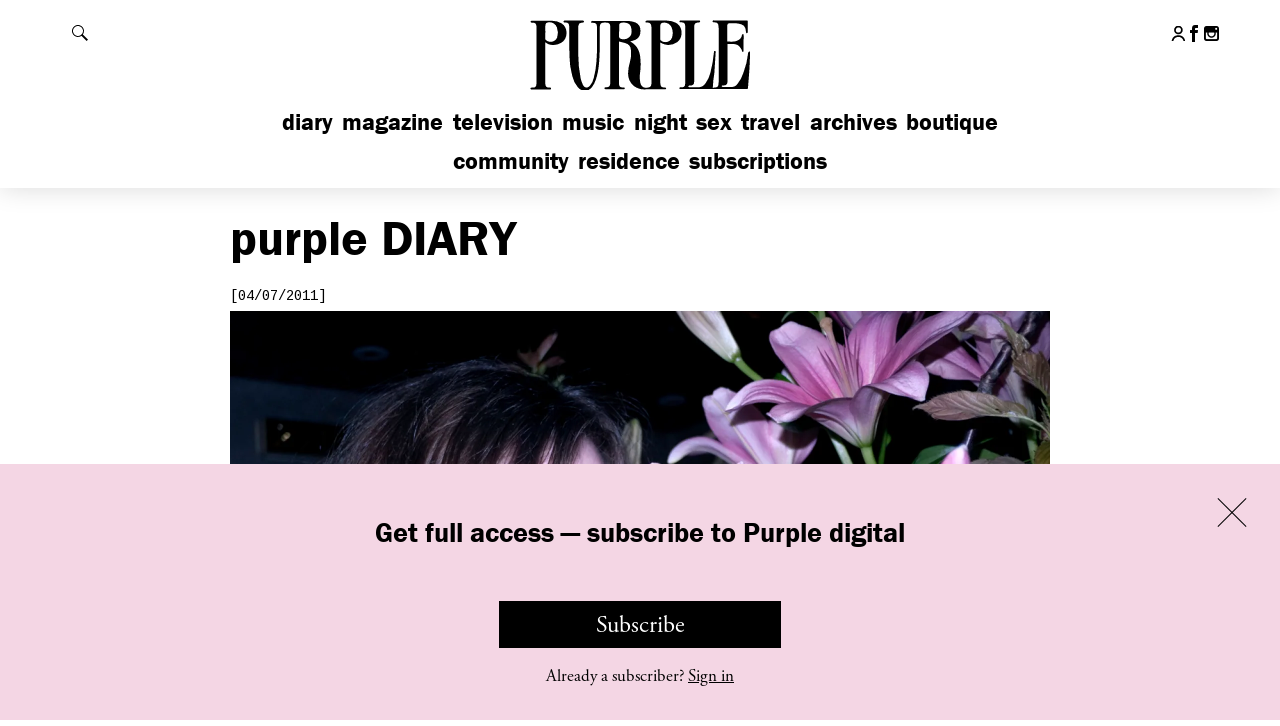

--- FILE ---
content_type: text/html; charset=UTF-8
request_url: https://purple.fr/diary/model-stylist-and-purple-muse-valentine-fillol-cordier-with-flowers-london-photo/
body_size: 20746
content:
<!DOCTYPE html>
<!--[if IE]><![endif]-->
<!--[if lt IE 7 ]> <html class="msie6" lang="fr" xmlns:fb="http://ogp.me/ns/fb#"> <![endif]--> 
<!--[if IE 7 ]>    <html class="msie7" lang="fr" xmlns:fb="http://ogp.me/ns/fb#"> <![endif]--> 
<!--[if IE 8 ]>    <html class="msie8" lang="fr" xmlns:fb="http://ogp.me/ns/fb#"> <![endif]--> 
<!--[if IE 9 ]>    <html class="msie9" lang="fr" xmlns:fb="http://ogp.me/ns/fb#"> <![endif]--> 
<!--[if (gt IE 9)|!(IE)]><!--><html lang="fr" xmlns:fb="http://ogp.me/ns/fb#"><!--<![endif]--> 
<head>

    <meta charset="utf-8">
    <meta http-equiv="X-UA-Compatible" content="IE=edge,chrome=1">
    <meta name="viewport" content="width=device-width, initial-scale=1.0, user-scalable=0, minimum-scale=1.0, maximum-scale=1.0">
    <link rel="icon" type="image/x-icon" href="https://purple.fr/app/themes/purple/assets/images/favicon.ico">
    <link rel="apple-touch-icon" href="https://purple.fr/app/themes/purple/assets/images/apple-touch-icon.png">


    <meta name='robots' content='index, follow, max-image-preview:large, max-snippet:-1, max-video-preview:-1' />

	<!-- This site is optimized with the Yoast SEO plugin v24.9 - https://yoast.com/wordpress/plugins/seo/ -->
	<title>Model, stylist and Purple muse Valentine Fillol Cordier with flowers, London. Photo... - purple DIARY</title>
<link data-rocket-preload as="style" href="https://fonts.googleapis.com/css?family=Cousine&#038;display=swap" rel="preload">
<link href="https://fonts.googleapis.com/css?family=Cousine&#038;display=swap" media="print" onload="this.media=&#039;all&#039;" rel="stylesheet">
<noscript><link rel="stylesheet" href="https://fonts.googleapis.com/css?family=Cousine&#038;display=swap"></noscript><link rel="preload" data-rocket-preload as="image" href="https://i2.wp.com/static.purple.fr/2021/01/juergen-768x512.jpg?width=514&#038;height=360&#038;resize=514,360" fetchpriority="high">
	<meta name="description" content="Model, stylist and Purple muse Valentine Fillol Cordier with flowers, London. Photo Olivier Zahm" />
	<link rel="canonical" href="https://purple.fr/diary/model-stylist-and-purple-muse-valentine-fillol-cordier-with-flowers-london-photo/" />
	<meta property="og:locale" content="en_US" />
	<meta property="og:type" content="article" />
	<meta property="og:title" content="Model, stylist and Purple muse Valentine Fillol Cordier with flowers, London. Photo... - purple DIARY" />
	<meta property="og:description" content="Model, stylist and Purple muse Valentine Fillol Cordier with flowers, London. Photo Olivier Zahm" />
	<meta property="og:url" content="https://purple.fr/diary/model-stylist-and-purple-muse-valentine-fillol-cordier-with-flowers-london-photo/" />
	<meta property="og:site_name" content="Purple" />
	<meta property="article:publisher" content="https://www.facebook.com/pages/Purple-Fashion-magazine/20043802863" />
	<meta property="article:published_time" content="2011-04-07T16:21:00+00:00" />
	<meta property="article:modified_time" content="2015-06-30T14:01:40+00:00" />
	<meta property="og:image" content="https://i2.wp.com/static.purple.fr/2015/06/tumblr_ljaibxxDmO1qzwof2.jpg?width=1200&height=660&resize=1200,660" />
	<meta property="og:image:width" content="1200" />
	<meta property="og:image:height" content="660" /><meta property="og:image" content="https://static.purple.fr/2015/06/tumblr_ljaibxxDmO1qzwof2.jpg" />
	<meta property="og:image:width" content="1280" />
	<meta property="og:image:height" content="960" />
	<meta property="og:image:type" content="image/jpeg" />
	<meta name="author" content="internet" />
	<meta name="twitter:card" content="summary_large_image" />
	<meta name="twitter:image" content="https://i2.wp.com/static.purple.fr/2015/06/tumblr_ljaibxxDmO1qzwof2.jpg?width=1200&height=660&resize=1200,660" />
	<meta name="twitter:label1" content="Written by" />
	<meta name="twitter:data1" content="internet" />
	<script type="application/ld+json" class="yoast-schema-graph">{"@context":"https://schema.org","@graph":[{"@type":"WebPage","@id":"https://purple.fr/diary/model-stylist-and-purple-muse-valentine-fillol-cordier-with-flowers-london-photo/","url":"https://purple.fr/diary/model-stylist-and-purple-muse-valentine-fillol-cordier-with-flowers-london-photo/","name":"Model, stylist and Purple muse Valentine Fillol Cordier with flowers, London. Photo... - purple DIARY","isPartOf":{"@id":"https://purple.fr/#website"},"primaryImageOfPage":{"@id":"https://purple.fr/diary/model-stylist-and-purple-muse-valentine-fillol-cordier-with-flowers-london-photo/#primaryimage"},"image":{"@id":"https://purple.fr/diary/model-stylist-and-purple-muse-valentine-fillol-cordier-with-flowers-london-photo/#primaryimage"},"thumbnailUrl":"https://static.purple.fr/2015/06/tumblr_ljaibxxDmO1qzwof2.jpg","datePublished":"2011-04-07T16:21:00+00:00","dateModified":"2015-06-30T14:01:40+00:00","author":{"@id":"https://purple.fr/#/schema/person/15c38c7cf6c24f0348b18d7caa6fdd6c"},"description":"Model, stylist and Purple muse Valentine Fillol Cordier with flowers, London. Photo Olivier Zahm","breadcrumb":{"@id":"https://purple.fr/diary/model-stylist-and-purple-muse-valentine-fillol-cordier-with-flowers-london-photo/#breadcrumb"},"inLanguage":"en-US","potentialAction":[{"@type":"ReadAction","target":["https://purple.fr/diary/model-stylist-and-purple-muse-valentine-fillol-cordier-with-flowers-london-photo/"]}]},{"@type":"ImageObject","inLanguage":"en-US","@id":"https://purple.fr/diary/model-stylist-and-purple-muse-valentine-fillol-cordier-with-flowers-london-photo/#primaryimage","url":"https://static.purple.fr/2015/06/tumblr_ljaibxxDmO1qzwof2.jpg","contentUrl":"https://static.purple.fr/2015/06/tumblr_ljaibxxDmO1qzwof2.jpg","width":1280,"height":960},{"@type":"BreadcrumbList","@id":"https://purple.fr/diary/model-stylist-and-purple-muse-valentine-fillol-cordier-with-flowers-london-photo/#breadcrumb","itemListElement":[{"@type":"ListItem","position":1,"name":"Home","item":"https://purple.fr/"},{"@type":"ListItem","position":2,"name":"Model, stylist and Purple muse Valentine Fillol Cordier with flowers, London. Photo&#8230;"}]},{"@type":"WebSite","@id":"https://purple.fr/#website","url":"https://purple.fr/","name":"Purple","description":"","potentialAction":[{"@type":"SearchAction","target":{"@type":"EntryPoint","urlTemplate":"https://purple.fr/?s={search_term_string}"},"query-input":{"@type":"PropertyValueSpecification","valueRequired":true,"valueName":"search_term_string"}}],"inLanguage":"en-US"},{"@type":"Person","@id":"https://purple.fr/#/schema/person/15c38c7cf6c24f0348b18d7caa6fdd6c","name":"internet","image":{"@type":"ImageObject","inLanguage":"en-US","@id":"https://purple.fr/#/schema/person/image/","url":"https://secure.gravatar.com/avatar/7884d5bdc620d8d0bcdc28f2db5e676535c215d63c44b807cef185da9bce83fc?s=96&d=mm&r=g","contentUrl":"https://secure.gravatar.com/avatar/7884d5bdc620d8d0bcdc28f2db5e676535c215d63c44b807cef185da9bce83fc?s=96&d=mm&r=g","caption":"internet"}}]}</script>
	<!-- / Yoast SEO plugin. -->


<link rel='dns-prefetch' href='//fonts.googleapis.com' />
<link href='https://fonts.gstatic.com' crossorigin rel='preconnect' />
<link rel="alternate" title="oEmbed (JSON)" type="application/json+oembed" href="https://purple.fr/wp-json/oembed/1.0/embed?url=https%3A%2F%2Fpurple.fr%2Fdiary%2Fmodel-stylist-and-purple-muse-valentine-fillol-cordier-with-flowers-london-photo%2F" />
<link rel="alternate" title="oEmbed (XML)" type="text/xml+oembed" href="https://purple.fr/wp-json/oembed/1.0/embed?url=https%3A%2F%2Fpurple.fr%2Fdiary%2Fmodel-stylist-and-purple-muse-valentine-fillol-cordier-with-flowers-london-photo%2F&#038;format=xml" />
<style id='wp-img-auto-sizes-contain-inline-css' type='text/css'>
img:is([sizes=auto i],[sizes^="auto," i]){contain-intrinsic-size:3000px 1500px}
/*# sourceURL=wp-img-auto-sizes-contain-inline-css */
</style>
<link rel='stylesheet' id='wc-blocks-integration-css' href='https://purple.fr/app/plugins/woocommerce-subscriptions/build/index.css?ver=8.3.0' type='text/css' media='all' />
<link rel='stylesheet' id='wcsg-blocks-integration-css' href='https://purple.fr/app/plugins/woocommerce-subscriptions/build/gifting-blocks-checkout.css?ver=8.3.0' type='text/css' media='all' />
<style id='woocommerce-inline-inline-css' type='text/css'>
.woocommerce form .form-row .required { visibility: visible; }
/*# sourceURL=woocommerce-inline-inline-css */
</style>
<link rel='stylesheet' id='ep_general_styles-css' href='https://purple.fr/app/plugins/elasticpress/dist/css/general-styles.css?ver=66295efe92a630617c00' type='text/css' media='all' />
<link rel='stylesheet' id='wp-components-css' href='https://purple.fr/wp/wp-includes/css/dist/components/style.min.css?ver=6.9' type='text/css' media='all' />
<link rel='stylesheet' id='woocommerce_subscriptions_gifting-css' href='https://purple.fr/app/plugins/woocommerce-subscriptions/assets/css/gifting/shortcode-checkout.css?ver=9.9.6' type='text/css' media='all' />
<link rel='stylesheet' id='brands-styles-css' href='https://purple.fr/app/plugins/woocommerce/assets/css/brands.css?ver=9.9.6' type='text/css' media='all' />
<link rel='stylesheet' id='wc-memberships-frontend-css' href='https://purple.fr/app/plugins/woocommerce-memberships/assets/css/frontend/wc-memberships-frontend.min.css?ver=1.27.2' type='text/css' media='all' />

<link rel='stylesheet' id='purple-css-css' href='https://purple.fr/app/themes/purple/dist/css/main.245dc326234f9d839d34.css?ver=6.9' type='text/css' media='all' />
<script type="text/javascript" src="https://purple.fr/wp/wp-includes/js/jquery/jquery.min.js?ver=3.7.1" id="jquery-core-js"></script>
<script type="text/javascript" src="https://purple.fr/wp/wp-includes/js/jquery/jquery-migrate.min.js?ver=3.4.1" id="jquery-migrate-js"></script>
<script type="text/javascript" src="https://purple.fr/app/plugins/woocommerce/assets/js/jquery-blockui/jquery.blockUI.min.js?ver=2.7.0-wc.9.9.6" id="jquery-blockui-js" defer="defer" data-wp-strategy="defer"></script>
<script type="text/javascript" id="wc-add-to-cart-js-extra">
/* <![CDATA[ */
var wc_add_to_cart_params = {"ajax_url":"/wp/wp-admin/admin-ajax.php","wc_ajax_url":"/?wc-ajax=%%endpoint%%","i18n_view_cart":"View cart","cart_url":"https://purple.fr/checkout/","is_cart":"","cart_redirect_after_add":"no"};
//# sourceURL=wc-add-to-cart-js-extra
/* ]]> */
</script>
<script type="text/javascript" src="https://purple.fr/app/plugins/woocommerce/assets/js/frontend/add-to-cart.min.js?ver=9.9.6" id="wc-add-to-cart-js" defer="defer" data-wp-strategy="defer"></script>
<script type="text/javascript" src="https://purple.fr/app/plugins/woocommerce/assets/js/js-cookie/js.cookie.min.js?ver=2.1.4-wc.9.9.6" id="js-cookie-js" defer="defer" data-wp-strategy="defer"></script>
<script type="text/javascript" id="woocommerce-js-extra">
/* <![CDATA[ */
var woocommerce_params = {"ajax_url":"/wp/wp-admin/admin-ajax.php","wc_ajax_url":"/?wc-ajax=%%endpoint%%","i18n_password_show":"Show password","i18n_password_hide":"Hide password"};
//# sourceURL=woocommerce-js-extra
/* ]]> */
</script>
<script type="text/javascript" src="https://purple.fr/app/plugins/woocommerce/assets/js/frontend/woocommerce.min.js?ver=9.9.6" id="woocommerce-js" defer="defer" data-wp-strategy="defer"></script>
<link rel="https://api.w.org/" href="https://purple.fr/wp-json/" /><link rel="alternate" title="JSON" type="application/json" href="https://purple.fr/wp-json/wp/v2/posts/111785" />
			<!-- Global site tag (gtag.js) - Google Analytics -->
			<script async src="https://www.googletagmanager.com/gtag/js?id=G-4LZ61WPCXM"></script>
			<script>
				window.dataLayer = window.dataLayer || [];
				function gtag(){dataLayer.push(arguments);}
				gtag('js', new Date());
				gtag( 'config', 'G-4LZ61WPCXM' );
			</script>

				<noscript><style>.woocommerce-product-gallery{ opacity: 1 !important; }</style></noscript>
			<style type="text/css" id="wp-custom-css">
			.page-shopping .top-diaporama-container .h1 .purple,
.section-e-purple .h1 .purple,
.section-epurple .h1 .purple { display: none; }

.page-shopping .top-diaporama-container .h1,
.section-e-purple .h1,
.section-epurple .h1{ text-transform: none; }		</style>
		    <script src="//use.typekit.net/btf2chz.js"></script><!-- Typekit Fonts -->
    <script>try{Typekit.load({active: function(){
        var event = document.createEvent('HTMLEvents');
        event.initEvent('typekit-ready', true, true);
        event.eventName = 'typekit-ready';
        document.dispatchEvent(event);
    }});}catch(e){}</script><!-- Typekit Fonts -->

    
    <script type="text/javascript">
        // Is JS enabled? Is it a touch device?
        var init = function(){
            var htmlTag = document.getElementsByTagName('html')[0];
            htmlTag.className = (htmlTag.className + ' ' || '') + 'hasJS';
            if ('ontouchstart' in document.documentElement)
                htmlTag.className = (htmlTag.className + ' ' || '') + 'isTouch';
            else htmlTag.className = (htmlTag.className + ' ' || '') + 'noTouch';
        }();
    </script>

    <script type='text/javascript'>
      var googletag = googletag || {};
      googletag.cmd = googletag.cmd || [];
      (function() {
        var gads = document.createElement('script');
        gads.async = true;
        gads.type = 'text/javascript';
        var useSSL = 'https:' == document.location.protocol;
        gads.src = (useSSL ? 'https:' : 'http:') +
          '//www.googletagservices.com/tag/js/gpt.js';
        var node = document.getElementsByTagName('script')[0];
        node.parentNode.insertBefore(gads, node);
      })();
    </script>

<link rel='stylesheet' id='wc-blocks-style-css' href='https://purple.fr/app/plugins/woocommerce/assets/client/blocks/wc-blocks.css?ver=wc-9.9.6' type='text/css' media='all' />
<meta name="generator" content="WP Rocket 3.19.4" data-wpr-features="wpr_oci wpr_preload_links wpr_desktop" /></head>
<body class="wp-singular post-template-default single single-post postid-111785 single-format-standard wp-theme-purple theme-purple woocommerce-no-js membership-content access-restricted section-diary post-model-stylist-and-purple-muse-valentine-fillol-cordier-with-flowers-london-photo">

<div  id="header">

    <div  id="header-content">

        <h1 class="h1">
            <a href="https://purple.fr">
                <svg xmlns="http://www.w3.org/2000/svg" width="145.5" height="46.5" viewBox="0 0 145.5 46.5" aria-hidden="true" focusable="false"><path d="M66.5,16c3.6,1.8,5.6,4.9,6.3,9a38.4,38.4,0,0,1,0,10.7,17.2,17.2,0,0,0,.2,6.4c.8,3.2,3.4,3.4,5.8,2.6a1.8,1.8,0,0,0,1.1-1.6,9.7,9.7,0,0,0,.1-1.7V7.8a7.6,7.6,0,0,0-.1-1.5,2.4,2.4,0,0,0-2.3-2.2h-.8c-.4,0-.8-.2-.6-.6a2.2,2.2,0,0,1,.7-.6H89.7a11.8,11.8,0,0,1,5.8,1.4c4.7,2.5,4.6,9.6.7,12.2a9.6,9.6,0,0,1-7.7,1.4,17.8,17.8,0,0,1-2.9-1.2V41.4a7.6,7.6,0,0,0,.1,1.5,2.1,2.1,0,0,0,2.1,2h.9c.2.1.6.3.6.6s-.2.6-.7.6H88c-3.9,0-7.7-.1-11.6,0A11.1,11.1,0,0,1,68.9,44a10.2,10.2,0,0,1-3.7-7.8,26,26,0,0,1,1.2-7.4,19,19,0,0,0,.6-7.5A4.8,4.8,0,0,0,63.3,17l-3.9-1V41.3a8.6,8.6,0,0,0,.1,1.6,2.1,2.1,0,0,0,2.2,2h1c.2.1.5.4.5.5s-.3.4-.5.6-.3,0-.5,0H50.8l-.7-.6c.2-.2.4-.5.7-.6h1a2.3,2.3,0,0,0,2.1-2.1,8.6,8.6,0,0,0,.1-1.6V7.6a7.6,7.6,0,0,0-.1-1.5,2.2,2.2,0,0,0-2.2-1.9,8.1,8.1,0,0,0-2.2,0,2.2,2.2,0,0,0-2.1,2,7.6,7.6,0,0,0-.1,1.5c0,5.2.1,10.4-.1,15.6S46.7,34.6,44.8,40a14.7,14.7,0,0,1-2.3,4.5c-2.3,3.2-6.3,3.3-9,.4a16.9,16.9,0,0,1-3.6-7.2,50.8,50.8,0,0,1-1.8-12.9C28,19,28,13.4,28,7.7A9.7,9.7,0,0,0,27.9,6a2.1,2.1,0,0,0-2.1-1.9h-1c-.2-.1-.5-.4-.5-.6s.3-.4.5-.6H36.9c.2.2.5.4.5.6s-.3.5-.5.6l-1.5.2a1.9,1.9,0,0,0-1.6,1.7,9.1,9.1,0,0,0-.1,1.7c0,5.3-.1,10.5,0,15.8a75.3,75.3,0,0,0,1.5,15.7,19,19,0,0,0,1.4,4c1.1,2.1,2.9,2.3,4.5.6a11.3,11.3,0,0,0,2.4-4.9,51.5,51.5,0,0,0,1.7-10.3c.6-7,.3-14.1.4-21.1a2.8,2.8,0,0,0-.1-.9,2.3,2.3,0,0,0-2.3-2.3h-.8a.6.6,0,0,1-.6-.7,1.3,1.3,0,0,1,.7-.5c.1-.1.3,0,.4,0h21A14.6,14.6,0,0,1,69.7,4,5.4,5.4,0,0,1,73,9.2c.1,2.6-.8,4.7-3.3,5.8A23.3,23.3,0,0,1,66.5,16Zm19.1-5.5h-.1v3.8a1.6,1.6,0,0,0,.3.9c2.1,2.2,6.3,1.3,7.2-1.6a9.6,9.6,0,0,0,0-5.8,5,5,0,0,0-5.5-3.6c-1.2.1-1.8.6-1.9,1.8S85.6,9,85.6,10.5Zm-26-.8h-.1v3.1a1.4,1.4,0,0,0,1,1.5,5.5,5.5,0,0,0,5.6-1.1c1.5-1.4,1.5-3.3,1.2-5.1a4.3,4.3,0,0,0-3.8-3.9,8.1,8.1,0,0,0-2.2,0c-1.1.1-1.7.6-1.7,1.7S59.6,8.4,59.6,9.7Z"/><path d="M118.8,45.1l1.7-.2a2.1,2.1,0,0,0,1.9-2,8.6,8.6,0,0,0,.1-1.6V7.7a6.2,6.2,0,0,0-.1-1.3A2.4,2.4,0,0,0,120,4h-.9c-.2-.1-.5-.4-.5-.6s.3-.4.5-.6.3,0,.4,0h20.4c1,0,1,0,1,1.1v6c0,.4,0,.8-.5.9s-.5-.4-.6-.8a15.7,15.7,0,0,0-.4-2.3A3.7,3.7,0,0,0,137,5.3a13.6,13.6,0,0,0-4.9-.8h-2.6c-1,.1-1.5.5-1.5,1.4V16.1c1.9-.1,3.9.3,5.8-.4s3.2-1.7,3.5-3.9c0-.2.3-.3.5-.5s.5.4.5.7a26.2,26.2,0,0,1,0,2.8v6.9c0,.4-.1.8-.5.8s-.6-.4-.6-.8-1.4-2.9-3-3.6a5.9,5.9,0,0,0-2.2-.5c-1.3-.1-2.6,0-3.9,0V41.4a2.3,2.3,0,0,1-2.4,2.2h-.8a1.2,1.2,0,0,0-.5.5c.2.2.4.5.6.5h1.8c1.1,0,2.2-.1,3.4,0a4.8,4.8,0,0,0,4.3-2,21.7,21.7,0,0,0,3.6-6.7,50.9,50.9,0,0,0,3.1-12.8,1.2,1.2,0,0,1,.6-.8c.5-.1.6.4.6.8-.1,3.3-.2,6.6-.4,9.9s-.6,7.8-.9,11.8c-.1,1-.1,1.1-1.1,1.1H98.8c-.2,0-.5.1-.7,0s-.5-.4-.5-.6.3-.4.6-.5h.9a2.1,2.1,0,0,0,2.2-2,8.6,8.6,0,0,0,.1-1.6V7.6a9.7,9.7,0,0,0-.1-1.7A2.1,2.1,0,0,0,99.2,4h-.8c-.4,0-.7-.2-.7-.6s.4-.6.8-.6h11.6c.4,0,.7.1.7.6s-.2.6-.7.6l-1.4.2a1.9,1.9,0,0,0-1.6,1.7,10.9,10.9,0,0,0-.1,1.8V41.5a2.3,2.3,0,0,1-2.3,2.2h-.9c-.2.1-.4.4-.6.6l.6.5c.2.1.5,0,.8,0h4.5a5.8,5.8,0,0,0,5.1-2.5,18.6,18.6,0,0,0,3.1-6.7,75.5,75.5,0,0,0,2.2-12.6c0-.4-.1-1,.6-1s.6.6.5,1c-.3,4.3-.5,8.5-.8,12.8A71.9,71.9,0,0,0,118.8,45.1Z"/><path d="M12.8,16.5V41.3a9.7,9.7,0,0,0,.1,1.7A2.2,2.2,0,0,0,15,45h1.1a.8.8,0,0,1,.4.6c0,.2-.3.4-.5.6s-.3,0-.5,0H3.8c-.2-.2-.4-.4-.4-.6a.7.7,0,0,1,.4-.5A2.3,2.3,0,0,1,4.9,45a2.2,2.2,0,0,0,2.3-2.2,7.6,7.6,0,0,0,.1-1.5V7.8a8.6,8.6,0,0,0-.1-1.6,2.2,2.2,0,0,0-2.1-2h-1c-.3-.1-.5-.4-.7-.6l.7-.6c.1-.1.3,0,.4,0H16.9a12.2,12.2,0,0,1,6.2,1.6c4.3,2.5,4.3,9.9-.3,12.3a10,10,0,0,1-8.1.8Zm.1-6.1h-.1v3.8a1.1,1.1,0,0,0,.3.8,4.5,4.5,0,0,0,7.2-1.4,9.4,9.4,0,0,0-.1-6.4A4.9,4.9,0,0,0,14.8,4c-1.2.1-1.8.6-1.9,1.8S12.9,8.9,12.9,10.4Z"/></svg>
                <span class="invisible">Purple</span>
            </a>
        </h1>

        <div  class="content">

            <div id="header-tools">

                <button id="show-menu" class="show-hide" data-target="#nav-mobile">
                    <span class="default">
                        <span data-icon="&#x39;" aria-hidden="true"></span>
                        <span class="invisible">Afficher le menu</span>
                    </span>
                    <span class="is-active">
                        <span data-icon="&#x37;" aria-hidden="true"></span>
                        <span class="invisible">Fermer le menu</span>
                    </span>
                </button>

                <button id="show-search" class="show-hide" data-target="#header-search">
                    <span class="default">
                        <svg version="1.1" xmlns="http://www.w3.org/2000/svg" width="1024" height="1024" viewBox="0 0 1024 1024">
                            <path fill="#000" d="M112.139 112.193c149.662-149.608 392.082-149.554 541.636 0 133.619 133.511 147.616 340.992 42.584 490.439l327.641 327.695-93.619 93.619-327.641-327.641c-149.339 105.086-356.874 91.197-490.547-42.476-149.554-149.554-149.554-392.082-0.054-541.636zM157.845 608.23c124.413 124.413 326.080 124.413 450.386 0 124.359-124.359 124.359-326.080 0-450.439-124.413-124.413-326.026-124.359-450.386 0s-124.359 326.080 0 450.439z"></path>
                        </svg>

                        <span class="invisible">Rechercher</span>
                    </span>
                    <span class="is-active">
                        <span data-icon="&#x37;" aria-hidden="true"></span>
                        <span class="invisible">Fermer la recherche</span>
                    </span>
                </button>

            </div><!-- /#header-tools -->

            <div id="nav-mobile">

                <ul id="nav-main" class="nav-main"><li id="menu-item-351481" class="menu-item menu-item-type-post_type menu-item-object-page menu-item-home menu-item-351481"><a href="https://purple.fr/">Diary</a></li>
<li id="menu-item-340538" class="menu-item menu-item-type-post_type menu-item-object-page menu-item-340538"><a href="https://purple.fr/magazine/">Magazine</a></li>
<li id="menu-item-123" class="menu-item menu-item-type-post_type menu-item-object-page menu-item-123"><a href="https://purple.fr/television/">Television</a></li>
<li id="menu-item-370180" class="menu-item menu-item-type-post_type menu-item-object-page menu-item-370180"><a href="https://purple.fr/music/">Music</a></li>
<li id="menu-item-126" class="menu-item menu-item-type-post_type menu-item-object-page menu-item-126"><a href="https://purple.fr/night/">Night</a></li>
<li id="menu-item-315662" class="menu-item menu-item-type-post_type menu-item-object-page menu-item-315662"><a href="https://purple.fr/sex/">Sex</a></li>
<li id="menu-item-122" class="menu-item menu-item-type-post_type menu-item-object-page menu-item-122"><a href="https://purple.fr/travel/">Travel</a></li>
<li id="menu-item-242399" class="menu-item menu-item-type-post_type menu-item-object-page menu-item-242399"><a href="https://purple.fr/archives/">Archives</a></li>
<li id="menu-item-130" class="menu-item menu-item-type-custom menu-item-object-custom menu-item-130"><a href="http://boutique.purple.fr/">Boutique</a></li>
</ul>
                <ul id="nav-secondary" class="nav-main"><li id="menu-item-369477" class="menu-item menu-item-type-post_type menu-item-object-page menu-item-369477"><a href="https://purple.fr/community/">Community</a></li>
<li id="menu-item-369476" class="menu-item menu-item-type-post_type menu-item-object-page menu-item-369476"><a href="https://purple.fr/residence/">Residence</a></li>
<li id="menu-item-380705" class="menu-item menu-item-type-post_type menu-item-object-page menu-item-380705"><a href="https://purple.fr/subscriptions/">Subscriptions</a></li>
</ul>
                <ul id="nav-footer-mobile" class="mobile-only"><li id="menu-item-156032" class="menu-item menu-item-type-post_type menu-item-object-page menu-item-156032"><a href="https://purple.fr/team/">Contact Us</a></li>
<li id="menu-item-156031" class="menu-item menu-item-type-post_type menu-item-object-page menu-item-156031"><a href="https://purple.fr/legal/">Legal</a></li>
<li id="menu-item-374512" class="menu-item menu-item-type-post_type menu-item-object-page menu-item-374512"><a href="https://purple.fr/terms-conditions/">T&#038;C</a></li>
<li id="menu-item-375433" class="menu-item menu-item-type-post_type menu-item-object-page menu-item-375433"><a href="https://purple.fr/privacy-policy/">Privacy Policy</a></li>
</ul>
                
                <ul class="header-social">
                                            <li>
                            <a href="https://purple.fr/my-account/">
                                <svg class="header-social-icon" width="23px" height="26px" viewBox="0 0 23 26">
                                    <g stroke="none" stroke-width="1" fill="none" fill-rule="evenodd">
                                        <g transform="translate(1.274881, 1.000000)" stroke="#000000" stroke-width="3">
                                            <circle cx="10.0555578" cy="5.98089498" r="5.98089498"></circle>
                                            <path d="M20.1012111,23.9659795 C18.8281307,19.6207846 14.812429,16.4474612 10.0555578,16.4474612 C5.28628076,16.4474612 1.26204409,19.6373582 0,24" stroke-linecap="round"></path>
                                        </g>
                                    </g>
                                </svg>
                                <span class="invisible">My account</span>
                            </a>
                        </li>
                     
                                        <li>
                        <a href="https://www.facebook.com/pages/Purple-Fashion-magazine/20043802863" target="_blank" class="outbound">
                            <span data-icon="&#x31;" aria-hidden="true"></span>
                            <span class="invisible">Follow us on Facebook</span>
                        </a>
                    </li>
                    
                                        
                                        <li>
                        <a href="https://instagram.com/purplefashionmagazine/" target="_blank" class="outbound">
                            <span data-icon="&#x33;" aria-hidden="true"></span>
                            <span class="invisible">Follow us on Instagram</span>
                        </a>
                    </li>
                                    </ul>

                
            </div><!-- /#nav-mobile -->

        </div><!-- /.content -->

    </div><!-- /#header-content -->

    <div  id="header-search">

        <div  class="content">

            <form action="https://purple.fr/" class="core">

                <label for="main-search-field" class="invisible">Rechercher</label>
                <input type="search" id="main-search-field" name="s" placeholder="Search…">
                <button type="submit" class="fonts-helvetica">OK</button>

            </form>

        </div><!-- /.content -->

    </div><!-- /#header-search -->

</div><!-- /#header -->




    <div  class="content-wrapper" data-post-id="111785">

        <div  class="content">

            <div  class="core first-top">

                <h1 class="h1">
                    
                    <span class="purple">Purple</span> Diary
                </h1>

                <div class="block-article">

                    <p class="date">[04/07/2011]</p>

                    
                    <div class="slideshow diaporama with-ending restricted">

                                                                                                                <div class="slick-item">

                                    <div class="img-container">
                                        
                                        
                                                                                            <img alt="" src="https://i0.wp.com/static.purple.fr/2015/06/tumblr_ljaibxxDmO1qzwof2.jpg?width=1640&height=1100&resize=1640,1100">
                                            
                                                                                
                                        <input type="hidden" value="" class="caption-value">

                                    </div><!-- /.img-container -->

                                </div><!-- /.slick-item -->

                                
                        
                        <script type="text/template" class="slideshow-related">

                            <div class="gallery-ending">

                                
                                <ul class="list-mosaic white-bg">

                                    <li data-post-id="321528">

    <a href="https://purple.fr/diary/purple-love-luncheon-with-dover-street-market-los-angeles/" class="touch-roll">

        <img src="https://i2.wp.com/static.purple.fr/2020/12/000080460037_Olivier_Amanda_2-1-scaled-e1606840146990-768x616.jpg?width=768&#038;height=520&#038;resize=768,520" alt="">

        <div class="rollover">

            <div class="rollover__core">

                <p class="date">Diary</p>

                <h2 class="h2">Purple LOVE Luncheon with Dover Street Market, Los...</h2>

            </div>

        </div>

    </a>

</li><li data-post-id="320910">

    <a href="https://purple.fr/diary/purple-love-luncheon-with-dover-street-market-la-2/" class="touch-roll">

        <img src="https://i2.wp.com/static.purple.fr/2020/11/4144-22-768x1158.jpg?width=768&#038;height=520&#038;resize=768,520" alt="">

        <div class="rollover">

            <div class="rollover__core">

                <p class="date">Diary</p>

                <h2 class="h2">Purple LOVE Luncheon with Dover Street Market, Los...</h2>

            </div>

        </div>

    </a>

</li><li data-post-id="320062">

    <a href="https://purple.fr/diary/purple-love-luncheon-with-dover-street-market-la/" class="touch-roll">

        <img src="https://i2.wp.com/static.purple.fr/2020/10/purple-LOVE-Lunch-at-DSMLA-Johnny-Le-28-768x549.jpg?width=768&#038;height=520&#038;resize=768,520" alt="">

        <div class="rollover">

            <div class="rollover__core">

                <p class="date">Diary</p>

                <h2 class="h2">Purple Love Luncheon with Dover Street Market, Los...</h2>

            </div>

        </div>

    </a>

</li><li data-post-id="272647">

    <a href="https://purple.fr/diary/hermes-luncheon-sasha-kanetanaka-tokyo/" class="touch-roll">

        <img src="https://i2.wp.com/static.purple.fr/2018/07/2240987_1%E3%81%AE%E3%82%B3%E3%83%94%E3%83%BC-copie-820x550.jpg?width=768&#038;height=520&#038;resize=768,520" alt="">

        <div class="rollover">

            <div class="rollover__core">

                <p class="date">Diary</p>

                <h2 class="h2">Hermès luncheon at Sasha Kanetanaka, Tokyo</h2>

            </div>

        </div>

    </a>

</li><li data-post-id="272418">

    <a href="https://purple.fr/diary/yasmine-eslami-swim-resort-collection-celebration-cafe-telescope-paris/" class="touch-roll">

        <img src="https://i0.wp.com/static.purple.fr/2018/07/Ce%CC%81lia-Bruneau-Yasmine-Eslami-Andre%CC%81a-Da-Silva-Cindy-Fontaine-copie-768x1152.jpg?width=768&#038;height=520&#038;resize=768,520" alt="">

        <div class="rollover">

            <div class="rollover__core">

                <p class="date">Diary</p>

                <h2 class="h2">Yasmine Eslami Swim &#038; Resort collection celebration at...</h2>

            </div>

        </div>

    </a>

</li><li data-post-id="271720">

    <a href="https://purple.fr/diary/purple-presents-peter-fishing-short-documentary-peter-shire-harry-israelson/" class="touch-roll">

        <img src="https://i0.wp.com/static.purple.fr/2018/06/709336144_590x332-820x550.jpg?width=768&#038;height=520&#038;resize=768,520" alt="">

        <div class="rollover">

            <div class="rollover__core">

                <p class="date">Diary</p>

                <h2 class="h2">Purple presents &#8220;Peter: on Fishing&#8221;, a short documentary...</h2>

            </div>

        </div>

    </a>

</li>
                                </ul>

                                
                            </div>
                        </script>

                        <script type="text/template" class="slideshow-restricted-banner">
                            <div class="slide-banner-membership">
                                <h2 class="slide-banner-membership__title">
                                    Get full access - subscribe to<br> Purple digital                                </h2>
                                <a href="https://purple.fr/subscriptions/" class="button button--primary slide-banner-membership__button">Subscribe</a>
                                <p class="slide-banner-membership__text">Already a subscriber? <a href="https://purple.fr/my-account/">Sign in</a></p>
                            </div>
                        </script>

                    </div><!-- /.slideshow -->

                    <p class="img-caption"></p>

                    
                    <div  class="block-article__summary">

                        
                                                    <p>Model, stylist and <em>Purple</em> muse <strong>Valentine Fillol Cordier</strong> with flowers, London. <em>Photo Olivier Zahm</em></p>
                        
                        
                    </div><!-- /.block-article__summary -->

                </div><!-- /.block-diary -->

            </div><!-- /.core -->

        </div><!-- /.content -->

    </div><!-- /.content-wrapper -->

            <div  class="banner-membership">
    <div  class="banner-membership__content">
        <h2 class="banner-membership__title">
            Get full access — subscribe to Purple digital        </h2>
        <a href="https://purple.fr/subscriptions/" class="button button--primary banner-membership__button">Subscribe</a>
        <p class="banner-membership__text">Already a subscriber? <a href="https://purple.fr/my-account/">Sign in</a></p>
    </div>
            <button class="banner-membership__close">
            <span class="invisible">Close</span>
        </button>
    </div>
    
    <div  class="content-wrapper related">

        <div  class="content">

            <div  class="core no-overflow">

                <div class="sort-heading no-margin clearfix active">

                    <ul class="tabs-nav" data-nav-for="tabs-1">
                        
                                                
                        <li><a href="#">Related</a></li>
                        
                                                
                                                
                        <li><a href="#">Most Viewed</a></li>
                        
                        
                                                
                        <li><a href="#">Latest</a></li>
                        
                        
                    </ul>

                </div><!-- /.sort-heading -->

                <div class="block-related" id="tabs-1">

                    
<div class="slick-item">

    <div class="list-thumbs-container">

        <ul class="list-thumbs clearfix ">

            
            <li>
 
                <a href="https://purple.fr/diary/wes-anderson-the-archives-exhibition-currently-at-the-design-museum-in-london/" class="clearfix">
 
                    <img src="https://i0.wp.com/static.purple.fr/2026/01/Wes-Anderson-at-the-Design-Museum_Photo-credit-Matt-Alexander-PA-Media-Assignments-6-600x373.jpg?width=514&#038;height=360&#038;resize=514,360" alt="“Wes Anderson: The Archives” exhibition currently at the Design Museum in London">
 
                    <div class="caption">
 
                        <h4 class="h4"><span class="purple">Purple</span> Art</h4>
 
                        <p>“Wes Anderson: The Archives” exhibition currently at the Design Museum in London</p>
 
                    </div>
 
                </a>
 
            </li>

            
            
            <li>
 
                <a href="https://purple.fr/diary/chikashi-suzukis-trip-to-kyoto-for-purple-travel-december-2025/" class="clearfix">
 
                    <img src="https://i0.wp.com/static.purple.fr/2026/01/1053833-600x400.jpg?width=514&#038;height=360&#038;resize=514,360" alt="Chikashi Suzuki&#8217;s Trip to Kyoto for Purple Travel, December 2025">
 
                    <div class="caption">
 
                        <h4 class="h4"><span class="purple">Purple</span> Travel</h4>
 
                        <p>Chikashi Suzuki&#8217;s Trip to Kyoto for Purple Travel, December 2025</p>
 
                    </div>
 
                </a>
 
            </li>

            
            
            <li>
 
                <a href="https://purple.fr/diary/in-praise-of-ma-emptiness-and-the-space-within-exhibition-is-currently-on-view-at-the-parodi-costume-collection-miami/" class="clearfix">
 
                    <img src="https://i2.wp.com/static.purple.fr/2026/01/DSC05353-600x800.jpg?width=514&#038;height=360&#038;resize=514,360" alt="“In Praise of Ma: Emptiness and the Space Within” exhibition is currently...">
 
                    <div class="caption">
 
                        <h4 class="h4"><span class="purple">Purple</span> Fashion</h4>
 
                        <p>“In Praise of Ma: Emptiness and the Space Within” exhibition is currently...</p>
 
                    </div>
 
                </a>
 
            </li>

            
            
            <li>
 
                <a href="https://purple.fr/diary/musee-reattu-arles-presents-a-revised-vision-of-its-permanent-collection-affirming-its-role-as-a-landmark-museum/" class="clearfix">
 
                    <img src="https://i2.wp.com/static.purple.fr/2026/01/1-Katerina-Jebb-Mother-and-Child-2023-600x401.jpg?width=514&#038;height=360&#038;resize=514,360" alt="Musée Réattu Arles presents a revised vision of its permanent collection, affirming...">
 
                    <div class="caption">
 
                        <h4 class="h4"><span class="purple">Purple</span> Art</h4>
 
                        <p>Musée Réattu Arles presents a revised vision of its permanent collection, affirming...</p>
 
                    </div>
 
                </a>
 
            </li>

            
            
            <li>
 
                <a href="https://purple.fr/diary/westwood-kawakubo-exhibition-currently-at-the-national-gallery-of-victoria-in-australia-2/" class="clearfix">
 
                    <img src="https://i1.wp.com/static.purple.fr/2026/01/Westwood-Kawakubo-Sean-Fennessy-14-600x800.jpg?width=514&#038;height=360&#038;resize=514,360" alt="“Westwood | Kawakubo” exhibition currently at the National Gallery of Victoria in...">
 
                    <div class="caption">
 
                        <h4 class="h4"><span class="purple">Purple</span> Fashion</h4>
 
                        <p>“Westwood | Kawakubo” exhibition currently at the National Gallery of Victoria in...</p>
 
                    </div>
 
                </a>
 
            </li>

            
            
            <li>
 
                <a href="https://purple.fr/diary/azzedine-alaia-and-christian-dior-two-masters-of-haute-couture-currently-at-fondation-azzedine-alaia-paris/" class="clearfix">
 
                    <img src="https://i0.wp.com/static.purple.fr/2025/12/Expo-ALAIA-Dior-Fondation-2025-by-Sai-Stephane-Ait-Ouarab-2025-25-600x900.jpg?width=514&#038;height=360&#038;resize=514,360" alt="“Azzedine Alaïa and Christian Dior, Two Masters of Haute Couture” currently at...">
 
                    <div class="caption">
 
                        <h4 class="h4"><span class="purple">Purple</span> Fashion</h4>
 
                        <p>“Azzedine Alaïa and Christian Dior, Two Masters of Haute Couture” currently at...</p>
 
                    </div>
 
                </a>
 
            </li>

            
            
            <li>
 
                <a href="https://purple.fr/diary/camille-henrots-agua-viva-solo-exhibition-currently-on-view-at-lina-bo-bardis-casa-de-vidro-in-sao-paulo/" class="clearfix">
 
                    <img src="https://i2.wp.com/static.purple.fr/2025/12/Camille-Henrot-Psychotherapy-of-a-Plains-Indian-Devereux-2012-copy-2-1-600x447.jpg?width=514&#038;height=360&#038;resize=514,360" alt="Camille Henrot’s “Água Viva” solo exhibition currently on view at Lina bo...">
 
                    <div class="caption">
 
                        <h4 class="h4"><span class="purple">Purple</span> Art</h4>
 
                        <p>Camille Henrot’s “Água Viva” solo exhibition currently on view at Lina bo...</p>
 
                    </div>
 
                </a>
 
            </li>

            
            
            <li>
 
                <a href="https://purple.fr/diary/chikashi-suzuki-explores-nara-japan-during-a-special-shinto-ceremony/" class="clearfix">
 
                    <img src="https://i2.wp.com/static.purple.fr/2025/12/1231958-600x400.jpg?width=514&#038;height=360&#038;resize=514,360" alt="Chikashi Suzuki explores Nara, Japan, during a special Shinto ceremony">
 
                    <div class="caption">
 
                        <h4 class="h4"><span class="purple">Purple</span> Travel</h4>
 
                        <p>Chikashi Suzuki explores Nara, Japan, during a special Shinto ceremony</p>
 
                    </div>
 
                </a>
 
            </li>

            
            
            <li>
 
                <a href="https://purple.fr/diary/purple-44-the-analog-issue-playlist-5-by-matieres-fecales/" class="clearfix">
 
                    <img src="https://i0.wp.com/static.purple.fr/2025/12/PurpleMusic-Cover-Template442-600x400.jpg?width=514&#038;height=360&#038;resize=514,360" alt="Purple #44 &#8211; The Analog Issue &#8211; Playlist #5 by Matières Fécales">
 
                    <div class="caption">
 
                        <h4 class="h4"><span class="purple">Purple</span> Music</h4>
 
                        <p>Purple #44 &#8211; The Analog Issue &#8211; Playlist #5 by Matières Fécales</p>
 
                    </div>
 
                </a>
 
            </li>

            
            
        </ul>

    </div><!-- /.list-thumbs-container -->

</div><!-- /.slick-item -->
<div class="slick-item">

    <div class="list-thumbs-container">

        <ul class="list-thumbs clearfix ">

            
            <li>
 
                <a href="https://purple.fr/magazine/purple-76-index-issue-29/hawkesworth-jamie/" class="clearfix">
 
                    <img src="https://i0.wp.com/static.purple.fr/2018/02/Purple9_CMYK-copie-820x550.jpg?width=514&#038;height=360&#038;resize=514,360" alt="Hawkesworth Jamie">
 
                    <div class="caption">
 
                        <h4 class="h4"><span class="purple">Purple</span> Magazine</h4>
 
                        <p>Hawkesworth Jamie</p>
 
                    </div>
 
                </a>
 
            </li>

            
            
            <li>
 
                <a href="https://purple.fr/diary/tomoo-gokita-peekaboo-exhibition-opening-party-tokyo-opera-city-art-gallery-tokyo/" class="clearfix">
 
                    <img src="https://i1.wp.com/static.purple.fr/2018/04/2230696%E3%81%AE%E3%82%B3%E3%83%92%E3%82%9A%E3%83%BC-001-600x400.jpg?width=514&#038;height=360&#038;resize=514,360" alt="Tomoo Gokita &#8220;PEEKABOO&#8221; exhibition opening and after party at Tokyo Opera City...">
 
                    <div class="caption">
 
                        <h4 class="h4"><span class="purple">Purple</span> Night</h4>
 
                        <p>Tomoo Gokita &#8220;PEEKABOO&#8221; exhibition opening and after party at Tokyo Opera City...</p>
 
                    </div>
 
                </a>
 
            </li>

            
            
            <li>
 
                <a href="https://purple.fr/television/slutever/" class="clearfix">
 
                    <img src="https://i0.wp.com/static.purple.fr/2015/06/thumb16-820x550.jpeg?width=514&#038;height=360&#038;resize=514,360" alt="Slutever">
 
                    <div class="caption">
 
                        <h4 class="h4"><span class="purple">Purple</span> Television</h4>
 
                        <p>Slutever</p>
 
                    </div>
 
                </a>
 
            </li>

            
            
            <li>
 
                <a href="https://purple.fr/magazine/ss-2017-issue-27/sex-fashion-4/" class="clearfix">
 
                    <img src="https://i1.wp.com/static.purple.fr/2020/07/9100_16-768x524.jpg?width=514&#038;height=360&#038;resize=514,360" alt="Sex Fashion">
 
                    <div class="caption">
 
                        <h4 class="h4"><span class="purple">Purple</span> Magazine</h4>
 
                        <p>Sex Fashion</p>
 
                    </div>
 
                </a>
 
            </li>

            
            
            <li>
 
                <a href="https://purple.fr/magazine/purple-76-index-issue-29/balenciaga-2/" class="clearfix">
 
                    <img src="https://i0.wp.com/static.purple.fr/2021/01/juergen-768x512.jpg?width=514&#038;height=360&#038;resize=514,360" alt="Balenciaga">
 
                    <div class="caption">
 
                        <h4 class="h4"><span class="purple">Purple</span> Magazine</h4>
 
                        <p>Balenciaga</p>
 
                    </div>
 
                </a>
 
            </li>

            
            
            <li>
 
                <a href="https://purple.fr/diary/nigora-los-angeles/" class="clearfix">
 
                    <img src="https://i1.wp.com/static.purple.fr/2017/06/Ankenman_Nigora-66590027-copie-600x400.jpg?width=514&#038;height=360&#038;resize=514,360" alt="Nigora in Los Angeles">
 
                    <div class="caption">
 
                        <h4 class="h4"><span class="purple">Purple</span> Sex</h4>
 
                        <p>Nigora in Los Angeles</p>
 
                    </div>
 
                </a>
 
            </li>

            
            
            <li>
 
                <a href="https://purple.fr/diary/see-yasmine-eslamis-new-ss-2018-swimwear-campaign/" class="clearfix">
 
                    <img src="https://i1.wp.com/static.purple.fr/2018/04/YH1-cover-768x512.jpg?width=514&#038;height=360&#038;resize=514,360" alt="See Yasmine Eslami&#8217;s new S/S 2018 swimwear campaign">
 
                    <div class="caption">
 
                        <h4 class="h4"><span class="purple">Purple</span> Fashion</h4>
 
                        <p>See Yasmine Eslami&#8217;s new S/S 2018 swimwear campaign</p>
 
                    </div>
 
                </a>
 
            </li>

            
            
            <li>
 
                <a href="https://purple.fr/diary/birkenstock-box-x-rick-owens-launch-party-at-rick-owens-los-angeles/" class="clearfix">
 
                    <img src="https://i1.wp.com/static.purple.fr/2018/04/Birkenstock-Box-x-Rick-Owens-Launch-Party-at-Rick-Owens-store-17-600x400.jpg?width=514&#038;height=360&#038;resize=514,360" alt="BIRKENSTOCK BOX x Rick Owens Launch Party at Rick Owens, Los Angeles">
 
                    <div class="caption">
 
                        <h4 class="h4"><span class="purple">Purple</span> Night</h4>
 
                        <p>BIRKENSTOCK BOX x Rick Owens Launch Party at Rick Owens, Los Angeles</p>
 
                    </div>
 
                </a>
 
            </li>

            
            
            <li>
 
                <a href="https://purple.fr/diary/sofie-in-the-dutch-fields/" class="clearfix">
 
                    <img src="https://i1.wp.com/static.purple.fr/2017/10/OFER_DABUSH_SOFIE2-768x512.jpg?width=514&#038;height=360&#038;resize=514,360" alt="Sofie in the Dutch fields">
 
                    <div class="caption">
 
                        <h4 class="h4"><span class="purple">Purple</span> Sex</h4>
 
                        <p>Sofie in the Dutch fields</p>
 
                    </div>
 
                </a>
 
            </li>

            
            
        </ul>

    </div><!-- /.list-thumbs-container -->

</div><!-- /.slick-item -->
<div class="slick-item">

    <div class="list-thumbs-container">

        <ul class="list-thumbs clearfix ">

            
            <li>
 
                <a href="https://purple.fr/diary/wes-anderson-the-archives-exhibition-currently-at-the-design-museum-in-london/" class="clearfix">
 
                    <img src="https://i1.wp.com/static.purple.fr/2026/01/Wes-Anderson-at-the-Design-Museum_Photo-credit-Matt-Alexander-PA-Media-Assignments-6-600x373.jpg?width=514&#038;height=360&#038;resize=514,360" alt="“Wes Anderson: The Archives” exhibition currently at the Design Museum in London">
 
                    <div class="caption">
 
                        <h4 class="h4"><span class="purple">Purple</span> Art</h4>
 
                        <p>“Wes Anderson: The Archives” exhibition currently at the Design Museum in London</p>
 
                    </div>
 
                </a>
 
            </li>

            
            
            <li>
 
                <a href="https://purple.fr/diary/chikashi-suzukis-trip-to-kyoto-for-purple-travel-december-2025/" class="clearfix">
 
                    <img src="https://i1.wp.com/static.purple.fr/2026/01/1053833-600x400.jpg?width=514&#038;height=360&#038;resize=514,360" alt="Chikashi Suzuki&#8217;s Trip to Kyoto for Purple Travel, December 2025">
 
                    <div class="caption">
 
                        <h4 class="h4"><span class="purple">Purple</span> Travel</h4>
 
                        <p>Chikashi Suzuki&#8217;s Trip to Kyoto for Purple Travel, December 2025</p>
 
                    </div>
 
                </a>
 
            </li>

            
            
            <li>
 
                <a href="https://purple.fr/television/purple-presents-nike-shox-z-directed-by-alexandra-cabral/" class="clearfix">
 
                    <img src="https://i1.wp.com/static.purple.fr/2025/12/Screenshot-2025-12-03-at-16.19.14-768x432.png?width=514&#038;height=360&#038;resize=514,360" alt="Purple presents Nike Shox Z, directed by Alexandra Cabral">
 
                    <div class="caption">
 
                        <h4 class="h4"><span class="purple">Purple</span> Television</h4>
 
                        <p>Purple presents Nike Shox Z, directed by Alexandra Cabral</p>
 
                    </div>
 
                </a>
 
            </li>

            
            
            <li>
 
                <a href="https://purple.fr/magazine/ss-2017-issue-27/william-eggleston-2/" class="clearfix">
 
                    <img src="https://i1.wp.com/static.purple.fr/2017/03/161025_Purple_Eggleston_2817-820x550.jpg?width=514&#038;height=360&#038;resize=514,360" alt="William Eggleston">
 
                    <div class="caption">
 
                        <h4 class="h4"><span class="purple">Purple</span> Magazine</h4>
 
                        <p>William Eggleston</p>
 
                    </div>
 
                </a>
 
            </li>

            
            
            <li>
 
                <a href="https://purple.fr/diary/in-praise-of-ma-emptiness-and-the-space-within-exhibition-is-currently-on-view-at-the-parodi-costume-collection-miami/" class="clearfix">
 
                    <img src="https://i2.wp.com/static.purple.fr/2026/01/DSC05353-600x800.jpg?width=514&#038;height=360&#038;resize=514,360" alt="“In Praise of Ma: Emptiness and the Space Within” exhibition is currently...">
 
                    <div class="caption">
 
                        <h4 class="h4"><span class="purple">Purple</span> Fashion</h4>
 
                        <p>“In Praise of Ma: Emptiness and the Space Within” exhibition is currently...</p>
 
                    </div>
 
                </a>
 
            </li>

            
            
            <li>
 
                <a href="https://purple.fr/diary/musee-reattu-arles-presents-a-revised-vision-of-its-permanent-collection-affirming-its-role-as-a-landmark-museum/" class="clearfix">
 
                    <img src="https://i1.wp.com/static.purple.fr/2026/01/1-Katerina-Jebb-Mother-and-Child-2023-600x401.jpg?width=514&#038;height=360&#038;resize=514,360" alt="Musée Réattu Arles presents a revised vision of its permanent collection, affirming...">
 
                    <div class="caption">
 
                        <h4 class="h4"><span class="purple">Purple</span> Art</h4>
 
                        <p>Musée Réattu Arles presents a revised vision of its permanent collection, affirming...</p>
 
                    </div>
 
                </a>
 
            </li>

            
            
            <li>
 
                <a href="https://purple.fr/diary/westwood-kawakubo-exhibition-currently-at-the-national-gallery-of-victoria-in-australia-2/" class="clearfix">
 
                    <img src="https://i1.wp.com/static.purple.fr/2026/01/Westwood-Kawakubo-Sean-Fennessy-14-600x800.jpg?width=514&#038;height=360&#038;resize=514,360" alt="“Westwood | Kawakubo” exhibition currently at the National Gallery of Victoria in...">
 
                    <div class="caption">
 
                        <h4 class="h4"><span class="purple">Purple</span> Fashion</h4>
 
                        <p>“Westwood | Kawakubo” exhibition currently at the National Gallery of Victoria in...</p>
 
                    </div>
 
                </a>
 
            </li>

            
            
            <li>
 
                <a href="https://purple.fr/diary/azzedine-alaia-and-christian-dior-two-masters-of-haute-couture-currently-at-fondation-azzedine-alaia-paris/" class="clearfix">
 
                    <img src="https://i1.wp.com/static.purple.fr/2025/12/Expo-ALAIA-Dior-Fondation-2025-by-Sai-Stephane-Ait-Ouarab-2025-25-600x900.jpg?width=514&#038;height=360&#038;resize=514,360" alt="“Azzedine Alaïa and Christian Dior, Two Masters of Haute Couture” currently at...">
 
                    <div class="caption">
 
                        <h4 class="h4"><span class="purple">Purple</span> Fashion</h4>
 
                        <p>“Azzedine Alaïa and Christian Dior, Two Masters of Haute Couture” currently at...</p>
 
                    </div>
 
                </a>
 
            </li>

            
            
            <li>
 
                <a href="https://purple.fr/diary/camille-henrots-agua-viva-solo-exhibition-currently-on-view-at-lina-bo-bardis-casa-de-vidro-in-sao-paulo/" class="clearfix">
 
                    <img src="https://i0.wp.com/static.purple.fr/2025/12/Camille-Henrot-Psychotherapy-of-a-Plains-Indian-Devereux-2012-copy-2-1-600x447.jpg?width=514&#038;height=360&#038;resize=514,360" alt="Camille Henrot’s “Água Viva” solo exhibition currently on view at Lina bo...">
 
                    <div class="caption">
 
                        <h4 class="h4"><span class="purple">Purple</span> Art</h4>
 
                        <p>Camille Henrot’s “Água Viva” solo exhibition currently on view at Lina bo...</p>
 
                    </div>
 
                </a>
 
            </li>

            
            
        </ul>

    </div><!-- /.list-thumbs-container -->

</div><!-- /.slick-item -->
                </div><!-- /.block-related -->

            </div><!-- /.core -->

        </div><!-- /.content -->

    </div><!-- /.content-wrapper --><div  class="content-wrapper last">

    <div  class="content">

        <div  class="core">

            <div class="block-article">

                <div class="slideshow diaporama">

                    <input type="hidden" class="prev-text" value="Précédent">
                    <input type="hidden" class="next-text" value="Suivant">

                    
<div class="slick-item ">

    <div class="img-container">

        <a href="https://purple.fr/diary/wes-anderson-the-archives-exhibition-currently-at-the-design-museum-in-london/">
            
            <img alt="" src="https://i0.wp.com/static.purple.fr/2026/01/Wes-Anderson-at-the-Design-Museum_Photo-credit-Matt-Alexander-PA-Media-Assignments-6-820x550.jpg?width=820&height=550&resize=820,550">

            <div class="img-legend">

                <p class="category"><span class="purple">Purple</span> Art</p>
                
                <div class="heading">
     
                         
                    <p><em>

                        “Wes Anderson: The Archives” exhibition currently at the Design Museum in London                        
                        
                    </em></p>
     
                         
                </div>
            </div><!-- /.img-legend -->
        </a>
    </div><!-- /.img-container -->

</div><!-- /.slick-item -->
<div class="slick-item ">

    <div class="img-container">

        <a href="https://purple.fr/diary/in-praise-of-ma-emptiness-and-the-space-within-exhibition-is-currently-on-view-at-the-parodi-costume-collection-miami/">
            
            <img alt="" src="https://i2.wp.com/static.purple.fr/2026/01/DSC05353-1152x1536.jpg?width=820&height=550&resize=820,550">

            <div class="img-legend">

                <p class="category"><span class="purple">Purple</span> Fashion</p>
                
                <div class="heading">
     
                         
                    <p><em>

                        “In Praise of Ma: Emptiness and the Space Within” exhibition is currently on view at the Parodi Costume Collection, Miami                        
                        
                    </em></p>
     
                         
                </div>
            </div><!-- /.img-legend -->
        </a>
    </div><!-- /.img-container -->

</div><!-- /.slick-item -->
<div class="slick-item ">

    <div class="img-container">

        <a href="https://purple.fr/diary/live-from-earths-paris-rave-at-le-centquatre-and-after-party-at-le-trabendo-paris/">
            
            <img alt="" src="https://i2.wp.com/static.purple.fr/2025/11/R1A1818-820x550.jpg?width=820&height=550&resize=820,550">

            <div class="img-legend">

                <p class="category"><span class="purple">Purple</span> Night</p>
                
                <div class="heading">
     
                         
                    <p><em>

                        LIVE FROM EARTH’s Paris Rave at Le Centquatre and after party at Le Trabendo, Paris                        
                        
                    </em></p>
     
                         
                </div>
            </div><!-- /.img-legend -->
        </a>
    </div><!-- /.img-container -->

</div><!-- /.slick-item -->
<div class="slick-item ">

    <div class="img-container">

        <a href="https://purple.fr/diary/chikashi-suzukis-trip-to-kyoto-for-purple-travel-december-2025/">
            
            <img alt="" src="https://i0.wp.com/static.purple.fr/2026/01/1053833-820x550.jpg?width=820&height=550&resize=820,550">

            <div class="img-legend">

                <p class="category"><span class="purple">Purple</span> Travel</p>
                
                <div class="heading">
     
                         
                    <p><em>

                        Chikashi Suzuki&#8217;s Trip to Kyoto for Purple Travel, December 2025                        
                        
                    </em></p>
     
                         
                </div>
            </div><!-- /.img-legend -->
        </a>
    </div><!-- /.img-container -->

</div><!-- /.slick-item -->
<div class="slick-item ">

    <div class="img-container">

        <a href="https://purple.fr/television/purple-presents-nike-shox-z-directed-by-alexandra-cabral/">
            
            <img alt="" src="https://i2.wp.com/static.purple.fr/2025/12/Screenshot-2025-12-03-at-16.19.14-820x550.png?width=820&height=550&resize=820,550">

            <div class="img-legend">

                <p class="category"><span class="purple">Purple</span> Television</p>
                
                <div class="heading">
     
                         
                    <p><em>

                        Purple presents Nike Shox Z, directed by Alexandra Cabral                        
                                                    by                         
                    </em></p>
     
                         
                </div>
            </div><!-- /.img-legend -->
        </a>
    </div><!-- /.img-container -->

</div><!-- /.slick-item -->
<div class="slick-item ">

    <div class="img-container">

        <a href="https://purple.fr/magazine/ss-2017-issue-27/william-eggleston-2/">
            
            <img alt="" src="https://i1.wp.com/static.purple.fr/2017/03/161025_Purple_Eggleston_2817-820x550.jpg?width=820&height=550&resize=820,550">

            <div class="img-legend">

                <p class="category"><span class="purple">Purple</span> Magazine</p>
                
                <div class="heading">
     
                         
                    <p><em>

                        William Eggleston                        
                        
                    </em></p>
     
                         
                </div>
            </div><!-- /.img-legend -->
        </a>
    </div><!-- /.img-container -->

</div><!-- /.slick-item -->
                </div><!-- /.slideshow -->

            </div><!-- /.block-article -->

        </div><!-- /.core -->

    </div><!-- /.content -->

</div><!-- /.content-wrapper -->
    
    
    <div class="site-footer">

        <div class="content clearfix">

            <p><strong>© <span class="purple">Purple</span> Institute</strong></p>

            <ul id="nav-footer" class="menu"><li class="menu-item menu-item-type-post_type menu-item-object-page menu-item-156032"><a href="https://purple.fr/team/">Contact Us</a></li>
<li class="menu-item menu-item-type-post_type menu-item-object-page menu-item-156031"><a href="https://purple.fr/legal/">Legal</a></li>
<li class="menu-item menu-item-type-post_type menu-item-object-page menu-item-374512"><a href="https://purple.fr/terms-conditions/">T&#038;C</a></li>
<li class="menu-item menu-item-type-post_type menu-item-object-page menu-item-375433"><a href="https://purple.fr/privacy-policy/">Privacy Policy</a></li>
</ul>
        </div><!-- /.content -->

    </div><!-- /.site-footer-->
    
    <div  id="mc-popup" class="mfp-hide">

    <h4 class="h4">Subscribe to our newsletter</h4>
    <form id="mc-subscribe-form"
          name="mc-embedded-subscribe-form"
          action="//purple.us2.list-manage.com/subscribe/post?u=67db09efebfbcc0396f70e873&amp;id=3eae970251"
          method="POST">

        <div class="mc-fields">
            <input id="mc-field-email" type="email" value="" name="EMAIL" placeholder="Email" size="28"><!--
         --><input type="submit" value="OK" name="subscribe">
        </div>

        <div id="mc-response"></div>

    </form>

</div>
    
    <script type="speculationrules">
{"prefetch":[{"source":"document","where":{"and":[{"href_matches":"/*"},{"not":{"href_matches":["/wp/wp-*.php","/wp/wp-admin/*","/app/uploads/*","/app/*","/app/plugins/*","/app/themes/purple/*","/*\\?(.+)"]}},{"not":{"selector_matches":"a[rel~=\"nofollow\"]"}},{"not":{"selector_matches":".no-prefetch, .no-prefetch a"}}]},"eagerness":"conservative"}]}
</script>
	<script type='text/javascript'>
		(function () {
			var c = document.body.className;
			c = c.replace(/woocommerce-no-js/, 'woocommerce-js');
			document.body.className = c;
		})();
	</script>
	<script type="text/javascript" src="https://purple.fr/wp/wp-includes/js/dist/vendor/react.min.js?ver=18.3.1.1" id="react-js"></script>
<script type="text/javascript" src="https://purple.fr/wp/wp-includes/js/dist/vendor/react-dom.min.js?ver=18.3.1.1" id="react-dom-js"></script>
<script type="text/javascript" src="https://purple.fr/wp/wp-includes/js/dist/vendor/wp-polyfill.min.js?ver=3.15.0" id="wp-polyfill-js"></script>
<script type="text/javascript" src="https://purple.fr/wp/wp-includes/js/dist/hooks.min.js?ver=dd5603f07f9220ed27f1" id="wp-hooks-js"></script>
<script type="text/javascript" src="https://purple.fr/wp/wp-includes/js/dist/i18n.min.js?ver=c26c3dc7bed366793375" id="wp-i18n-js"></script>
<script type="text/javascript" id="wp-i18n-js-after">
/* <![CDATA[ */
wp.i18n.setLocaleData( { 'text direction\u0004ltr': [ 'ltr' ] } );
//# sourceURL=wp-i18n-js-after
/* ]]> */
</script>
<script type="text/javascript" src="https://purple.fr/app/plugins/woocommerce/assets/client/blocks/wc-cart-checkout-base-frontend.js?ver=7d01b022a3ccdebeef08" id="wc-cart-checkout-base-js"></script>
<script type="text/javascript" src="https://purple.fr/app/plugins/woocommerce/assets/client/blocks/wc-cart-checkout-vendors-frontend.js?ver=d8b1ce115c3935c88bec" id="wc-cart-checkout-vendors-js"></script>
<script type="text/javascript" src="https://purple.fr/wp/wp-includes/js/dist/vendor/react-jsx-runtime.min.js?ver=18.3.1" id="react-jsx-runtime-js"></script>
<script type="text/javascript" src="https://purple.fr/app/plugins/woocommerce/assets/client/blocks/wc-types.js?ver=35dee88875b85ff65531" id="wc-types-js"></script>
<script type="text/javascript" src="https://purple.fr/app/plugins/woocommerce/assets/client/blocks/blocks-checkout-events.js?ver=2d0fd4590f6cc663947c" id="wc-blocks-checkout-events-js"></script>
<script type="text/javascript" src="https://purple.fr/wp/wp-includes/js/dist/url.min.js?ver=9e178c9516d1222dc834" id="wp-url-js"></script>
<script type="text/javascript" src="https://purple.fr/wp/wp-includes/js/dist/api-fetch.min.js?ver=3a4d9af2b423048b0dee" id="wp-api-fetch-js"></script>
<script type="text/javascript" id="wp-api-fetch-js-after">
/* <![CDATA[ */
wp.apiFetch.use( wp.apiFetch.createRootURLMiddleware( "https://purple.fr/wp-json/" ) );
wp.apiFetch.nonceMiddleware = wp.apiFetch.createNonceMiddleware( "ed687190eb" );
wp.apiFetch.use( wp.apiFetch.nonceMiddleware );
wp.apiFetch.use( wp.apiFetch.mediaUploadMiddleware );
wp.apiFetch.nonceEndpoint = "https://purple.fr/wp/wp-admin/admin-ajax.php?action=rest-nonce";
//# sourceURL=wp-api-fetch-js-after
/* ]]> */
</script>
<script type="text/javascript" id="wc-settings-js-before">
/* <![CDATA[ */
var wcSettings = wcSettings || JSON.parse( decodeURIComponent( '%7B%22shippingCostRequiresAddress%22%3Afalse%2C%22adminUrl%22%3A%22https%3A%5C%2F%5C%2Fpurple.fr%5C%2Fwp%5C%2Fwp-admin%5C%2F%22%2C%22countries%22%3A%7B%22AF%22%3A%22Afghanistan%22%2C%22AX%22%3A%22%5Cu00c5land%20Islands%22%2C%22AL%22%3A%22Albania%22%2C%22DZ%22%3A%22Algeria%22%2C%22AS%22%3A%22American%20Samoa%22%2C%22AD%22%3A%22Andorra%22%2C%22AO%22%3A%22Angola%22%2C%22AI%22%3A%22Anguilla%22%2C%22AQ%22%3A%22Antarctica%22%2C%22AG%22%3A%22Antigua%20and%20Barbuda%22%2C%22AR%22%3A%22Argentina%22%2C%22AM%22%3A%22Armenia%22%2C%22AW%22%3A%22Aruba%22%2C%22AU%22%3A%22Australia%22%2C%22AT%22%3A%22Austria%22%2C%22AZ%22%3A%22Azerbaijan%22%2C%22BS%22%3A%22Bahamas%22%2C%22BH%22%3A%22Bahrain%22%2C%22BD%22%3A%22Bangladesh%22%2C%22BB%22%3A%22Barbados%22%2C%22BY%22%3A%22Belarus%22%2C%22PW%22%3A%22Belau%22%2C%22BE%22%3A%22Belgium%22%2C%22BZ%22%3A%22Belize%22%2C%22BJ%22%3A%22Benin%22%2C%22BM%22%3A%22Bermuda%22%2C%22BT%22%3A%22Bhutan%22%2C%22BO%22%3A%22Bolivia%22%2C%22BQ%22%3A%22Bonaire%2C%20Saint%20Eustatius%20and%20Saba%22%2C%22BA%22%3A%22Bosnia%20and%20Herzegovina%22%2C%22BW%22%3A%22Botswana%22%2C%22BV%22%3A%22Bouvet%20Island%22%2C%22BR%22%3A%22Brazil%22%2C%22IO%22%3A%22British%20Indian%20Ocean%20Territory%22%2C%22BN%22%3A%22Brunei%22%2C%22BG%22%3A%22Bulgaria%22%2C%22BF%22%3A%22Burkina%20Faso%22%2C%22BI%22%3A%22Burundi%22%2C%22KH%22%3A%22Cambodia%22%2C%22CM%22%3A%22Cameroon%22%2C%22CA%22%3A%22Canada%22%2C%22CV%22%3A%22Cape%20Verde%22%2C%22KY%22%3A%22Cayman%20Islands%22%2C%22CF%22%3A%22Central%20African%20Republic%22%2C%22TD%22%3A%22Chad%22%2C%22CL%22%3A%22Chile%22%2C%22CN%22%3A%22China%22%2C%22CX%22%3A%22Christmas%20Island%22%2C%22CC%22%3A%22Cocos%20%28Keeling%29%20Islands%22%2C%22CO%22%3A%22Colombia%22%2C%22KM%22%3A%22Comoros%22%2C%22CG%22%3A%22Congo%20%28Brazzaville%29%22%2C%22CD%22%3A%22Congo%20%28Kinshasa%29%22%2C%22CK%22%3A%22Cook%20Islands%22%2C%22CR%22%3A%22Costa%20Rica%22%2C%22HR%22%3A%22Croatia%22%2C%22CU%22%3A%22Cuba%22%2C%22CW%22%3A%22Cura%26ccedil%3Bao%22%2C%22CY%22%3A%22Cyprus%22%2C%22CZ%22%3A%22Czech%20Republic%22%2C%22DK%22%3A%22Denmark%22%2C%22DJ%22%3A%22Djibouti%22%2C%22DM%22%3A%22Dominica%22%2C%22DO%22%3A%22Dominican%20Republic%22%2C%22EC%22%3A%22Ecuador%22%2C%22EG%22%3A%22Egypt%22%2C%22SV%22%3A%22El%20Salvador%22%2C%22GQ%22%3A%22Equatorial%20Guinea%22%2C%22ER%22%3A%22Eritrea%22%2C%22EE%22%3A%22Estonia%22%2C%22SZ%22%3A%22Eswatini%22%2C%22ET%22%3A%22Ethiopia%22%2C%22FK%22%3A%22Falkland%20Islands%22%2C%22FO%22%3A%22Faroe%20Islands%22%2C%22FJ%22%3A%22Fiji%22%2C%22FI%22%3A%22Finland%22%2C%22FR%22%3A%22France%22%2C%22GF%22%3A%22French%20Guiana%22%2C%22PF%22%3A%22French%20Polynesia%22%2C%22TF%22%3A%22French%20Southern%20Territories%22%2C%22GA%22%3A%22Gabon%22%2C%22GM%22%3A%22Gambia%22%2C%22GE%22%3A%22Georgia%22%2C%22DE%22%3A%22Germany%22%2C%22GH%22%3A%22Ghana%22%2C%22GI%22%3A%22Gibraltar%22%2C%22GR%22%3A%22Greece%22%2C%22GL%22%3A%22Greenland%22%2C%22GD%22%3A%22Grenada%22%2C%22GP%22%3A%22Guadeloupe%22%2C%22GU%22%3A%22Guam%22%2C%22GT%22%3A%22Guatemala%22%2C%22GG%22%3A%22Guernsey%22%2C%22GN%22%3A%22Guinea%22%2C%22GW%22%3A%22Guinea-Bissau%22%2C%22GY%22%3A%22Guyana%22%2C%22HT%22%3A%22Haiti%22%2C%22HM%22%3A%22Heard%20Island%20and%20McDonald%20Islands%22%2C%22HN%22%3A%22Honduras%22%2C%22HK%22%3A%22Hong%20Kong%22%2C%22HU%22%3A%22Hungary%22%2C%22IS%22%3A%22Iceland%22%2C%22IN%22%3A%22India%22%2C%22ID%22%3A%22Indonesia%22%2C%22IR%22%3A%22Iran%22%2C%22IQ%22%3A%22Iraq%22%2C%22IE%22%3A%22Ireland%22%2C%22IM%22%3A%22Isle%20of%20Man%22%2C%22IL%22%3A%22Israel%22%2C%22IT%22%3A%22Italy%22%2C%22CI%22%3A%22Ivory%20Coast%22%2C%22JM%22%3A%22Jamaica%22%2C%22JP%22%3A%22Japan%22%2C%22JE%22%3A%22Jersey%22%2C%22JO%22%3A%22Jordan%22%2C%22KZ%22%3A%22Kazakhstan%22%2C%22KE%22%3A%22Kenya%22%2C%22KI%22%3A%22Kiribati%22%2C%22KW%22%3A%22Kuwait%22%2C%22KG%22%3A%22Kyrgyzstan%22%2C%22LA%22%3A%22Laos%22%2C%22LV%22%3A%22Latvia%22%2C%22LB%22%3A%22Lebanon%22%2C%22LS%22%3A%22Lesotho%22%2C%22LR%22%3A%22Liberia%22%2C%22LY%22%3A%22Libya%22%2C%22LI%22%3A%22Liechtenstein%22%2C%22LT%22%3A%22Lithuania%22%2C%22LU%22%3A%22Luxembourg%22%2C%22MO%22%3A%22Macao%22%2C%22MG%22%3A%22Madagascar%22%2C%22MW%22%3A%22Malawi%22%2C%22MY%22%3A%22Malaysia%22%2C%22MV%22%3A%22Maldives%22%2C%22ML%22%3A%22Mali%22%2C%22MT%22%3A%22Malta%22%2C%22MH%22%3A%22Marshall%20Islands%22%2C%22MQ%22%3A%22Martinique%22%2C%22MR%22%3A%22Mauritania%22%2C%22MU%22%3A%22Mauritius%22%2C%22YT%22%3A%22Mayotte%22%2C%22MX%22%3A%22Mexico%22%2C%22FM%22%3A%22Micronesia%22%2C%22MD%22%3A%22Moldova%22%2C%22MC%22%3A%22Monaco%22%2C%22MN%22%3A%22Mongolia%22%2C%22ME%22%3A%22Montenegro%22%2C%22MS%22%3A%22Montserrat%22%2C%22MA%22%3A%22Morocco%22%2C%22MZ%22%3A%22Mozambique%22%2C%22MM%22%3A%22Myanmar%22%2C%22NA%22%3A%22Namibia%22%2C%22NR%22%3A%22Nauru%22%2C%22NP%22%3A%22Nepal%22%2C%22NL%22%3A%22Netherlands%22%2C%22NC%22%3A%22New%20Caledonia%22%2C%22NZ%22%3A%22New%20Zealand%22%2C%22NI%22%3A%22Nicaragua%22%2C%22NE%22%3A%22Niger%22%2C%22NG%22%3A%22Nigeria%22%2C%22NU%22%3A%22Niue%22%2C%22NF%22%3A%22Norfolk%20Island%22%2C%22KP%22%3A%22North%20Korea%22%2C%22MK%22%3A%22North%20Macedonia%22%2C%22MP%22%3A%22Northern%20Mariana%20Islands%22%2C%22NO%22%3A%22Norway%22%2C%22OM%22%3A%22Oman%22%2C%22PK%22%3A%22Pakistan%22%2C%22PS%22%3A%22Palestinian%20Territory%22%2C%22PA%22%3A%22Panama%22%2C%22PG%22%3A%22Papua%20New%20Guinea%22%2C%22PY%22%3A%22Paraguay%22%2C%22PE%22%3A%22Peru%22%2C%22PH%22%3A%22Philippines%22%2C%22PN%22%3A%22Pitcairn%22%2C%22PL%22%3A%22Poland%22%2C%22PT%22%3A%22Portugal%22%2C%22PR%22%3A%22Puerto%20Rico%22%2C%22QA%22%3A%22Qatar%22%2C%22RE%22%3A%22Reunion%22%2C%22RO%22%3A%22Romania%22%2C%22RU%22%3A%22Russia%22%2C%22RW%22%3A%22Rwanda%22%2C%22ST%22%3A%22S%26atilde%3Bo%20Tom%26eacute%3B%20and%20Pr%26iacute%3Bncipe%22%2C%22BL%22%3A%22Saint%20Barth%26eacute%3Blemy%22%2C%22SH%22%3A%22Saint%20Helena%22%2C%22KN%22%3A%22Saint%20Kitts%20and%20Nevis%22%2C%22LC%22%3A%22Saint%20Lucia%22%2C%22SX%22%3A%22Saint%20Martin%20%28Dutch%20part%29%22%2C%22MF%22%3A%22Saint%20Martin%20%28French%20part%29%22%2C%22PM%22%3A%22Saint%20Pierre%20and%20Miquelon%22%2C%22VC%22%3A%22Saint%20Vincent%20and%20the%20Grenadines%22%2C%22WS%22%3A%22Samoa%22%2C%22SM%22%3A%22San%20Marino%22%2C%22SA%22%3A%22Saudi%20Arabia%22%2C%22SN%22%3A%22Senegal%22%2C%22RS%22%3A%22Serbia%22%2C%22SC%22%3A%22Seychelles%22%2C%22SL%22%3A%22Sierra%20Leone%22%2C%22SG%22%3A%22Singapore%22%2C%22SK%22%3A%22Slovakia%22%2C%22SI%22%3A%22Slovenia%22%2C%22SB%22%3A%22Solomon%20Islands%22%2C%22SO%22%3A%22Somalia%22%2C%22ZA%22%3A%22South%20Africa%22%2C%22GS%22%3A%22South%20Georgia%5C%2FSandwich%20Islands%22%2C%22KR%22%3A%22South%20Korea%22%2C%22SS%22%3A%22South%20Sudan%22%2C%22ES%22%3A%22Spain%22%2C%22LK%22%3A%22Sri%20Lanka%22%2C%22SD%22%3A%22Sudan%22%2C%22SR%22%3A%22Suriname%22%2C%22SJ%22%3A%22Svalbard%20and%20Jan%20Mayen%22%2C%22SE%22%3A%22Sweden%22%2C%22CH%22%3A%22Switzerland%22%2C%22SY%22%3A%22Syria%22%2C%22TW%22%3A%22Taiwan%22%2C%22TJ%22%3A%22Tajikistan%22%2C%22TZ%22%3A%22Tanzania%22%2C%22TH%22%3A%22Thailand%22%2C%22TL%22%3A%22Timor-Leste%22%2C%22TG%22%3A%22Togo%22%2C%22TK%22%3A%22Tokelau%22%2C%22TO%22%3A%22Tonga%22%2C%22TT%22%3A%22Trinidad%20and%20Tobago%22%2C%22TN%22%3A%22Tunisia%22%2C%22TR%22%3A%22Turkey%22%2C%22TM%22%3A%22Turkmenistan%22%2C%22TC%22%3A%22Turks%20and%20Caicos%20Islands%22%2C%22TV%22%3A%22Tuvalu%22%2C%22UG%22%3A%22Uganda%22%2C%22UA%22%3A%22Ukraine%22%2C%22AE%22%3A%22United%20Arab%20Emirates%22%2C%22GB%22%3A%22United%20Kingdom%20%28UK%29%22%2C%22US%22%3A%22United%20States%20%28US%29%22%2C%22UM%22%3A%22United%20States%20%28US%29%20Minor%20Outlying%20Islands%22%2C%22UY%22%3A%22Uruguay%22%2C%22UZ%22%3A%22Uzbekistan%22%2C%22VU%22%3A%22Vanuatu%22%2C%22VA%22%3A%22Vatican%22%2C%22VE%22%3A%22Venezuela%22%2C%22VN%22%3A%22Vietnam%22%2C%22VG%22%3A%22Virgin%20Islands%20%28British%29%22%2C%22VI%22%3A%22Virgin%20Islands%20%28US%29%22%2C%22WF%22%3A%22Wallis%20and%20Futuna%22%2C%22EH%22%3A%22Western%20Sahara%22%2C%22YE%22%3A%22Yemen%22%2C%22ZM%22%3A%22Zambia%22%2C%22ZW%22%3A%22Zimbabwe%22%7D%2C%22currency%22%3A%7B%22code%22%3A%22EUR%22%2C%22precision%22%3A2%2C%22symbol%22%3A%22%5Cu20ac%22%2C%22symbolPosition%22%3A%22right_space%22%2C%22decimalSeparator%22%3A%22%2C%22%2C%22thousandSeparator%22%3A%22%20%22%2C%22priceFormat%22%3A%22%252%24s%5Cu00a0%251%24s%22%7D%2C%22currentUserId%22%3A0%2C%22currentUserIsAdmin%22%3Afalse%2C%22currentThemeIsFSETheme%22%3Afalse%2C%22dateFormat%22%3A%22F%20j%2C%20Y%22%2C%22homeUrl%22%3A%22https%3A%5C%2F%5C%2Fpurple.fr%5C%2F%22%2C%22locale%22%3A%7B%22siteLocale%22%3A%22en_US%22%2C%22userLocale%22%3A%22en_US%22%2C%22weekdaysShort%22%3A%5B%22Sun%22%2C%22Mon%22%2C%22Tue%22%2C%22Wed%22%2C%22Thu%22%2C%22Fri%22%2C%22Sat%22%5D%7D%2C%22isRemoteLoggingEnabled%22%3Atrue%2C%22dashboardUrl%22%3A%22https%3A%5C%2F%5C%2Fpurple.fr%5C%2Fmy-account%5C%2F%22%2C%22orderStatuses%22%3A%7B%22pending%22%3A%22Pending%20payment%22%2C%22processing%22%3A%22Processing%22%2C%22on-hold%22%3A%22On%20hold%22%2C%22completed%22%3A%22Completed%22%2C%22cancelled%22%3A%22Cancelled%22%2C%22refunded%22%3A%22Refunded%22%2C%22failed%22%3A%22Failed%22%2C%22checkout-draft%22%3A%22Draft%22%7D%2C%22placeholderImgSrc%22%3A%22https%3A%5C%2F%5C%2Fi0.wp.com%5C%2Fstatic.purple.fr%5C%2F2025%5C%2F09%5C%2Fwoocommerce-placeholder.png%3Fwidth%3D300%26height%3D300%26resize%3D300%2C300%22%2C%22productsSettings%22%3A%7B%22cartRedirectAfterAdd%22%3Afalse%7D%2C%22siteTitle%22%3A%22Purple%22%2C%22storePages%22%3A%7B%22myaccount%22%3A%7B%22id%22%3A375356%2C%22title%22%3A%22My%20account%22%2C%22permalink%22%3A%22https%3A%5C%2F%5C%2Fpurple.fr%5C%2Fmy-account%5C%2F%22%7D%2C%22shop%22%3A%7B%22id%22%3A0%2C%22title%22%3A%22%22%2C%22permalink%22%3Afalse%7D%2C%22cart%22%3A%7B%22id%22%3A0%2C%22title%22%3A%22%22%2C%22permalink%22%3Afalse%7D%2C%22checkout%22%3A%7B%22id%22%3A375355%2C%22title%22%3A%22Checkout%22%2C%22permalink%22%3A%22https%3A%5C%2F%5C%2Fpurple.fr%5C%2Fcheckout%5C%2F%22%7D%2C%22privacy%22%3A%7B%22id%22%3A0%2C%22title%22%3A%22%22%2C%22permalink%22%3Afalse%7D%2C%22terms%22%3A%7B%22id%22%3A374509%2C%22title%22%3A%22Terms%20%26%20Conditions%22%2C%22permalink%22%3A%22https%3A%5C%2F%5C%2Fpurple.fr%5C%2Fterms-conditions%5C%2F%22%7D%7D%2C%22wcAssetUrl%22%3A%22https%3A%5C%2F%5C%2Fpurple.fr%5C%2Fapp%5C%2Fplugins%5C%2Fwoocommerce%5C%2Fassets%5C%2F%22%2C%22wcVersion%22%3A%229.9.6%22%2C%22wpLoginUrl%22%3A%22https%3A%5C%2F%5C%2Fpurple.fr%5C%2Fwp%5C%2Fwp-login.php%22%2C%22wpVersion%22%3A%226.9%22%7D' ) );
//# sourceURL=wc-settings-js-before
/* ]]> */
</script>
<script type="text/javascript" src="https://purple.fr/app/plugins/woocommerce/assets/client/blocks/wc-settings.js?ver=4f2e7067bd1c84cca43f" id="wc-settings-js"></script>
<script type="text/javascript" src="https://purple.fr/wp/wp-includes/js/dist/deprecated.min.js?ver=e1f84915c5e8ae38964c" id="wp-deprecated-js"></script>
<script type="text/javascript" src="https://purple.fr/wp/wp-includes/js/dist/dom.min.js?ver=26edef3be6483da3de2e" id="wp-dom-js"></script>
<script type="text/javascript" src="https://purple.fr/wp/wp-includes/js/dist/escape-html.min.js?ver=6561a406d2d232a6fbd2" id="wp-escape-html-js"></script>
<script type="text/javascript" src="https://purple.fr/wp/wp-includes/js/dist/element.min.js?ver=6a582b0c827fa25df3dd" id="wp-element-js"></script>
<script type="text/javascript" src="https://purple.fr/wp/wp-includes/js/dist/is-shallow-equal.min.js?ver=e0f9f1d78d83f5196979" id="wp-is-shallow-equal-js"></script>
<script type="text/javascript" src="https://purple.fr/wp/wp-includes/js/dist/keycodes.min.js?ver=34c8fb5e7a594a1c8037" id="wp-keycodes-js"></script>
<script type="text/javascript" src="https://purple.fr/wp/wp-includes/js/dist/priority-queue.min.js?ver=2d59d091223ee9a33838" id="wp-priority-queue-js"></script>
<script type="text/javascript" src="https://purple.fr/wp/wp-includes/js/dist/compose.min.js?ver=7a9b375d8c19cf9d3d9b" id="wp-compose-js"></script>
<script type="text/javascript" src="https://purple.fr/wp/wp-includes/js/dist/private-apis.min.js?ver=4f465748bda624774139" id="wp-private-apis-js"></script>
<script type="text/javascript" src="https://purple.fr/wp/wp-includes/js/dist/redux-routine.min.js?ver=8bb92d45458b29590f53" id="wp-redux-routine-js"></script>
<script type="text/javascript" src="https://purple.fr/wp/wp-includes/js/dist/data.min.js?ver=f940198280891b0b6318" id="wp-data-js"></script>
<script type="text/javascript" id="wp-data-js-after">
/* <![CDATA[ */
( function() {
	var userId = 0;
	var storageKey = "WP_DATA_USER_" + userId;
	wp.data
		.use( wp.data.plugins.persistence, { storageKey: storageKey } );
} )();
//# sourceURL=wp-data-js-after
/* ]]> */
</script>
<script type="text/javascript" src="https://purple.fr/app/plugins/woocommerce/assets/client/blocks/wc-blocks-registry.js?ver=96479001b0fbd0c70f36" id="wc-blocks-registry-js"></script>
<script type="text/javascript" src="https://purple.fr/wp/wp-includes/js/dist/data-controls.min.js?ver=49f5587e8b90f9e7cc7e" id="wp-data-controls-js"></script>
<script type="text/javascript" src="https://purple.fr/wp/wp-includes/js/dist/html-entities.min.js?ver=e8b78b18a162491d5e5f" id="wp-html-entities-js"></script>
<script type="text/javascript" src="https://purple.fr/wp/wp-includes/js/dist/notices.min.js?ver=f62fbf15dcc23301922f" id="wp-notices-js"></script>
<script type="text/javascript" id="wc-blocks-middleware-js-before">
/* <![CDATA[ */
			var wcBlocksMiddlewareConfig = {
				storeApiNonce: '3561172d6f',
				wcStoreApiNonceTimestamp: '1768010119'
			};
			
//# sourceURL=wc-blocks-middleware-js-before
/* ]]> */
</script>
<script type="text/javascript" src="https://purple.fr/app/plugins/woocommerce/assets/client/blocks/wc-blocks-middleware.js?ver=d79dedade2f2e4dc9df4" id="wc-blocks-middleware-js"></script>
<script type="text/javascript" src="https://purple.fr/app/plugins/woocommerce/assets/client/blocks/wc-blocks-data.js?ver=6a989f68440048d30473" id="wc-blocks-data-store-js"></script>
<script type="text/javascript" src="https://purple.fr/wp/wp-includes/js/dist/dom-ready.min.js?ver=f77871ff7694fffea381" id="wp-dom-ready-js"></script>
<script type="text/javascript" src="https://purple.fr/wp/wp-includes/js/dist/a11y.min.js?ver=cb460b4676c94bd228ed" id="wp-a11y-js"></script>
<script type="text/javascript" src="https://purple.fr/wp/wp-includes/js/dist/primitives.min.js?ver=0b5dcc337aa7cbf75570" id="wp-primitives-js"></script>
<script type="text/javascript" src="https://purple.fr/app/plugins/woocommerce/assets/client/blocks/blocks-components.js?ver=150bd47634d08fcc2dfc" id="wc-blocks-components-js"></script>
<script type="text/javascript" src="https://purple.fr/wp/wp-includes/js/dist/warning.min.js?ver=d69bc18c456d01c11d5a" id="wp-warning-js"></script>
<script type="text/javascript" src="https://purple.fr/app/plugins/woocommerce/assets/client/blocks/blocks-checkout.js?ver=831c209cc1dd2f820fc4" id="wc-blocks-checkout-js"></script>
<script type="text/javascript" src="https://purple.fr/wp/wp-includes/js/dist/vendor/moment.min.js?ver=2.30.1" id="moment-js"></script>
<script type="text/javascript" id="moment-js-after">
/* <![CDATA[ */
moment.updateLocale( 'en_US', {"months":["January","February","March","April","May","June","July","August","September","October","November","December"],"monthsShort":["Jan","Feb","Mar","Apr","May","Jun","Jul","Aug","Sep","Oct","Nov","Dec"],"weekdays":["Sunday","Monday","Tuesday","Wednesday","Thursday","Friday","Saturday"],"weekdaysShort":["Sun","Mon","Tue","Wed","Thu","Fri","Sat"],"week":{"dow":1},"longDateFormat":{"LT":"g:i a","LTS":null,"L":null,"LL":"F j, Y","LLL":"F j, Y g:i a","LLLL":null}} );
//# sourceURL=moment-js-after
/* ]]> */
</script>
<script type="text/javascript" src="https://purple.fr/wp/wp-includes/js/dist/date.min.js?ver=795a56839718d3ff7eae" id="wp-date-js"></script>
<script type="text/javascript" id="wp-date-js-after">
/* <![CDATA[ */
wp.date.setSettings( {"l10n":{"locale":"en_US","months":["January","February","March","April","May","June","July","August","September","October","November","December"],"monthsShort":["Jan","Feb","Mar","Apr","May","Jun","Jul","Aug","Sep","Oct","Nov","Dec"],"weekdays":["Sunday","Monday","Tuesday","Wednesday","Thursday","Friday","Saturday"],"weekdaysShort":["Sun","Mon","Tue","Wed","Thu","Fri","Sat"],"meridiem":{"am":"am","pm":"pm","AM":"AM","PM":"PM"},"relative":{"future":"%s from now","past":"%s ago","s":"a second","ss":"%d seconds","m":"a minute","mm":"%d minutes","h":"an hour","hh":"%d hours","d":"a day","dd":"%d days","M":"a month","MM":"%d months","y":"a year","yy":"%d years"},"startOfWeek":1},"formats":{"time":"g:i a","date":"F j, Y","datetime":"F j, Y g:i a","datetimeAbbreviated":"M j, Y g:i a"},"timezone":{"offset":1,"offsetFormatted":"1","string":"Europe/Paris","abbr":"CET"}} );
//# sourceURL=wp-date-js-after
/* ]]> */
</script>
<script type="text/javascript" src="https://purple.fr/wp/wp-includes/js/dist/rich-text.min.js?ver=5bdbb44f3039529e3645" id="wp-rich-text-js"></script>
<script type="text/javascript" src="https://purple.fr/wp/wp-includes/js/dist/components.min.js?ver=ad5cb4227f07a3d422ad" id="wp-components-js"></script>
<script type="text/javascript" src="https://purple.fr/wp/wp-includes/js/dist/plugins.min.js?ver=039ed87b5b9f7036ceee" id="wp-plugins-js"></script>
<script type="text/javascript" src="https://purple.fr/app/plugins/woocommerce-subscriptions/build/gifting-blocks-checkout.js?ver=a0b59d802da6d44a20b3" id="wcsg-blocks-integration-js"></script>
<script type="text/javascript" src="https://purple.fr/app/plugins/woocommerce-subscriptions/assets/js/gifting/wcs-gifting.js?ver=7.8.2" id="woocommerce_subscriptions_gifting-js"></script>
<script type="text/javascript" id="rocket-browser-checker-js-after">
/* <![CDATA[ */
"use strict";var _createClass=function(){function defineProperties(target,props){for(var i=0;i<props.length;i++){var descriptor=props[i];descriptor.enumerable=descriptor.enumerable||!1,descriptor.configurable=!0,"value"in descriptor&&(descriptor.writable=!0),Object.defineProperty(target,descriptor.key,descriptor)}}return function(Constructor,protoProps,staticProps){return protoProps&&defineProperties(Constructor.prototype,protoProps),staticProps&&defineProperties(Constructor,staticProps),Constructor}}();function _classCallCheck(instance,Constructor){if(!(instance instanceof Constructor))throw new TypeError("Cannot call a class as a function")}var RocketBrowserCompatibilityChecker=function(){function RocketBrowserCompatibilityChecker(options){_classCallCheck(this,RocketBrowserCompatibilityChecker),this.passiveSupported=!1,this._checkPassiveOption(this),this.options=!!this.passiveSupported&&options}return _createClass(RocketBrowserCompatibilityChecker,[{key:"_checkPassiveOption",value:function(self){try{var options={get passive(){return!(self.passiveSupported=!0)}};window.addEventListener("test",null,options),window.removeEventListener("test",null,options)}catch(err){self.passiveSupported=!1}}},{key:"initRequestIdleCallback",value:function(){!1 in window&&(window.requestIdleCallback=function(cb){var start=Date.now();return setTimeout(function(){cb({didTimeout:!1,timeRemaining:function(){return Math.max(0,50-(Date.now()-start))}})},1)}),!1 in window&&(window.cancelIdleCallback=function(id){return clearTimeout(id)})}},{key:"isDataSaverModeOn",value:function(){return"connection"in navigator&&!0===navigator.connection.saveData}},{key:"supportsLinkPrefetch",value:function(){var elem=document.createElement("link");return elem.relList&&elem.relList.supports&&elem.relList.supports("prefetch")&&window.IntersectionObserver&&"isIntersecting"in IntersectionObserverEntry.prototype}},{key:"isSlowConnection",value:function(){return"connection"in navigator&&"effectiveType"in navigator.connection&&("2g"===navigator.connection.effectiveType||"slow-2g"===navigator.connection.effectiveType)}}]),RocketBrowserCompatibilityChecker}();
//# sourceURL=rocket-browser-checker-js-after
/* ]]> */
</script>
<script type="text/javascript" id="rocket-preload-links-js-extra">
/* <![CDATA[ */
var RocketPreloadLinksConfig = {"excludeUris":"/ajax/|/(?:.+/)?feed(?:/(?:.+/?)?)?$|/(?:.+/)?embed/|/checkout/??(.*)|/my-account/??(.*)|/(index.php/)?(.*)wp-json(/.*|$)|/refer/|/go/|/recommend/|/recommends/","usesTrailingSlash":"1","imageExt":"jpg|jpeg|gif|png|tiff|bmp|webp|avif|pdf|doc|docx|xls|xlsx|php","fileExt":"jpg|jpeg|gif|png|tiff|bmp|webp|avif|pdf|doc|docx|xls|xlsx|php|html|htm","siteUrl":"https://purple.fr","onHoverDelay":"100","rateThrottle":"3"};
//# sourceURL=rocket-preload-links-js-extra
/* ]]> */
</script>
<script type="text/javascript" id="rocket-preload-links-js-after">
/* <![CDATA[ */
(function() {
"use strict";var r="function"==typeof Symbol&&"symbol"==typeof Symbol.iterator?function(e){return typeof e}:function(e){return e&&"function"==typeof Symbol&&e.constructor===Symbol&&e!==Symbol.prototype?"symbol":typeof e},e=function(){function i(e,t){for(var n=0;n<t.length;n++){var i=t[n];i.enumerable=i.enumerable||!1,i.configurable=!0,"value"in i&&(i.writable=!0),Object.defineProperty(e,i.key,i)}}return function(e,t,n){return t&&i(e.prototype,t),n&&i(e,n),e}}();function i(e,t){if(!(e instanceof t))throw new TypeError("Cannot call a class as a function")}var t=function(){function n(e,t){i(this,n),this.browser=e,this.config=t,this.options=this.browser.options,this.prefetched=new Set,this.eventTime=null,this.threshold=1111,this.numOnHover=0}return e(n,[{key:"init",value:function(){!this.browser.supportsLinkPrefetch()||this.browser.isDataSaverModeOn()||this.browser.isSlowConnection()||(this.regex={excludeUris:RegExp(this.config.excludeUris,"i"),images:RegExp(".("+this.config.imageExt+")$","i"),fileExt:RegExp(".("+this.config.fileExt+")$","i")},this._initListeners(this))}},{key:"_initListeners",value:function(e){-1<this.config.onHoverDelay&&document.addEventListener("mouseover",e.listener.bind(e),e.listenerOptions),document.addEventListener("mousedown",e.listener.bind(e),e.listenerOptions),document.addEventListener("touchstart",e.listener.bind(e),e.listenerOptions)}},{key:"listener",value:function(e){var t=e.target.closest("a"),n=this._prepareUrl(t);if(null!==n)switch(e.type){case"mousedown":case"touchstart":this._addPrefetchLink(n);break;case"mouseover":this._earlyPrefetch(t,n,"mouseout")}}},{key:"_earlyPrefetch",value:function(t,e,n){var i=this,r=setTimeout(function(){if(r=null,0===i.numOnHover)setTimeout(function(){return i.numOnHover=0},1e3);else if(i.numOnHover>i.config.rateThrottle)return;i.numOnHover++,i._addPrefetchLink(e)},this.config.onHoverDelay);t.addEventListener(n,function e(){t.removeEventListener(n,e,{passive:!0}),null!==r&&(clearTimeout(r),r=null)},{passive:!0})}},{key:"_addPrefetchLink",value:function(i){return this.prefetched.add(i.href),new Promise(function(e,t){var n=document.createElement("link");n.rel="prefetch",n.href=i.href,n.onload=e,n.onerror=t,document.head.appendChild(n)}).catch(function(){})}},{key:"_prepareUrl",value:function(e){if(null===e||"object"!==(void 0===e?"undefined":r(e))||!1 in e||-1===["http:","https:"].indexOf(e.protocol))return null;var t=e.href.substring(0,this.config.siteUrl.length),n=this._getPathname(e.href,t),i={original:e.href,protocol:e.protocol,origin:t,pathname:n,href:t+n};return this._isLinkOk(i)?i:null}},{key:"_getPathname",value:function(e,t){var n=t?e.substring(this.config.siteUrl.length):e;return n.startsWith("/")||(n="/"+n),this._shouldAddTrailingSlash(n)?n+"/":n}},{key:"_shouldAddTrailingSlash",value:function(e){return this.config.usesTrailingSlash&&!e.endsWith("/")&&!this.regex.fileExt.test(e)}},{key:"_isLinkOk",value:function(e){return null!==e&&"object"===(void 0===e?"undefined":r(e))&&(!this.prefetched.has(e.href)&&e.origin===this.config.siteUrl&&-1===e.href.indexOf("?")&&-1===e.href.indexOf("#")&&!this.regex.excludeUris.test(e.href)&&!this.regex.images.test(e.href))}}],[{key:"run",value:function(){"undefined"!=typeof RocketPreloadLinksConfig&&new n(new RocketBrowserCompatibilityChecker({capture:!0,passive:!0}),RocketPreloadLinksConfig).init()}}]),n}();t.run();
}());

//# sourceURL=rocket-preload-links-js-after
/* ]]> */
</script>
<script type="text/javascript" src="https://purple.fr/app/plugins/woocommerce/assets/js/sourcebuster/sourcebuster.min.js?ver=9.9.6" id="sourcebuster-js-js"></script>
<script type="text/javascript" id="wc-order-attribution-js-extra">
/* <![CDATA[ */
var wc_order_attribution = {"params":{"lifetime":1.0e-5,"session":30,"base64":false,"ajaxurl":"https://purple.fr/wp/wp-admin/admin-ajax.php","prefix":"wc_order_attribution_","allowTracking":true},"fields":{"source_type":"current.typ","referrer":"current_add.rf","utm_campaign":"current.cmp","utm_source":"current.src","utm_medium":"current.mdm","utm_content":"current.cnt","utm_id":"current.id","utm_term":"current.trm","utm_source_platform":"current.plt","utm_creative_format":"current.fmt","utm_marketing_tactic":"current.tct","session_entry":"current_add.ep","session_start_time":"current_add.fd","session_pages":"session.pgs","session_count":"udata.vst","user_agent":"udata.uag"}};
//# sourceURL=wc-order-attribution-js-extra
/* ]]> */
</script>
<script type="text/javascript" src="https://purple.fr/app/plugins/woocommerce/assets/js/frontend/order-attribution.min.js?ver=9.9.6" id="wc-order-attribution-js"></script>
<script type="text/javascript" id="purple-js-js-extra">
/* <![CDATA[ */
var purple_conf = {"homeurl":"https://purple.fr","themeurl":"https://purple.fr/app/themes/purple","ajaxurl":"https://purple.fr/ajax/","dfp_id":"11019848"};
//# sourceURL=purple-js-js-extra
/* ]]> */
</script>
<script type="text/javascript" src="https://purple.fr/app/themes/purple/dist/js/main.245dc326234f9d839d34.js" id="purple-js-js"></script>
<script type="text/javascript" src="https://purple.fr/app/plugins/woocommerce/assets/client/blocks/price-format.js?ver=5f0dedeb373c5bb189ff" id="wc-price-format-js"></script>
<script type="text/javascript" src="https://purple.fr/app/plugins/woocommerce-subscriptions/build/index.js?ver=33d4c418a7e0cdfdfdd5" id="wc-blocks-integration-js"></script>
<script type="text/javascript" id="purple-checkout-filters-js-after">
/* <![CDATA[ */
(function() {
	if (!window.wc || !window.wc.blocksCheckout || !window.wc.blocksCheckout.registerCheckoutFilters) { return; }
	const { registerCheckoutFilters } = window.wc.blocksCheckout;

	registerCheckoutFilters('purple/checkout', {
		totalLabel: function(defaultValue, extensions, args) {
			return 'Total';
		}
	});
})();
//# sourceURL=purple-checkout-filters-js-after
/* ]]> */
</script>

    

    <script>var rocket_beacon_data = {"ajax_url":"https:\/\/purple.fr\/wp\/wp-admin\/admin-ajax.php","nonce":"5096a0a978","url":"https:\/\/purple.fr\/diary\/model-stylist-and-purple-muse-valentine-fillol-cordier-with-flowers-london-photo","is_mobile":false,"width_threshold":1600,"height_threshold":700,"delay":500,"debug":null,"status":{"atf":true,"lrc":true,"preconnect_external_domain":true},"elements":"img, video, picture, p, main, div, li, svg, section, header, span","lrc_threshold":1800,"preconnect_external_domain_elements":["link","script","iframe"],"preconnect_external_domain_exclusions":["static.cloudflareinsights.com","rel=\"profile\"","rel=\"preconnect\"","rel=\"dns-prefetch\"","rel=\"icon\""]}</script><script data-name="wpr-wpr-beacon" src='https://purple.fr/app/plugins/wp-rocket/assets/js/wpr-beacon.min.js' async></script></body>
</html>
<!-- This website is like a Rocket, isn't it? Performance optimized by WP Rocket. Learn more: https://wp-rocket.me - Debug: cached@1768010119 -->